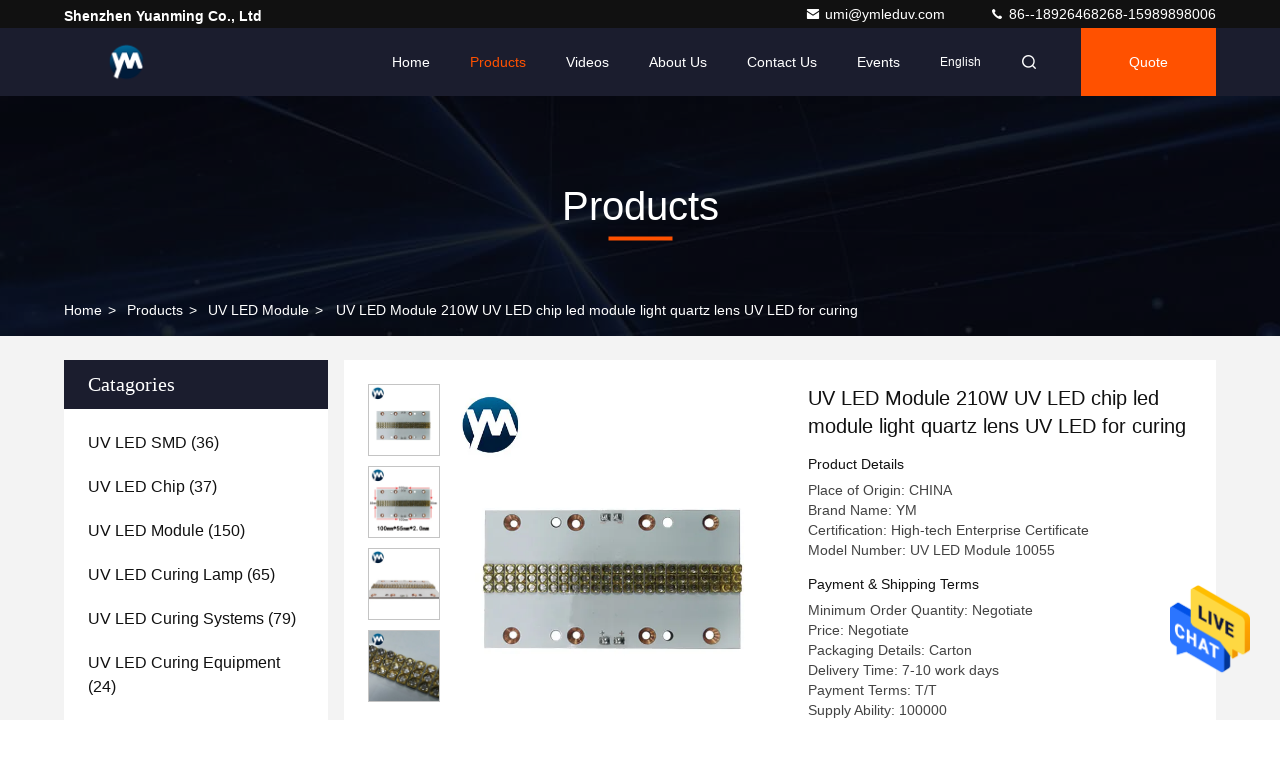

--- FILE ---
content_type: text/html
request_url: https://www.uvledsmd.com/sale-14261641-uv-led-module-210w-uv-led-chip-led-module-light-quartz-lens-uv-led-for-curing.html
body_size: 27569
content:

<!DOCTYPE html>
<html lang="en">
<head>
	<meta charset="utf-8">
	<meta http-equiv="X-UA-Compatible" content="IE=edge">
	<meta name="viewport" content="width=device-width, initial-scale=1.0, maximum-scale=5.1">
    <title>UV LED Module 210W UV LED chip led module light quartz lens UV LED for curing</title>
    <meta name="keywords" content="210W UV LED module, UV LED curing module, quartz lens UV LED, UV LED Module" />
    <meta name="description" content="High quality UV LED Module 210W UV LED chip led module light quartz lens UV LED for curing from China, China's leading product market 210W UV LED module product, with strict quality control UV LED curing module factories, producing high quality quartz lens UV LED Products." />
     <link rel='preload'
					  href=/photo/uvledsmd/sitetpl/style/commonV2.css?ver=1683538526 as='style'><link type='text/css' rel='stylesheet'
					  href=/photo/uvledsmd/sitetpl/style/commonV2.css?ver=1683538526 media='all'><meta property="og:title" content="UV LED Module 210W UV LED chip led module light quartz lens UV LED for curing" />
<meta property="og:description" content="High quality UV LED Module 210W UV LED chip led module light quartz lens UV LED for curing from China, China's leading product market 210W UV LED module product, with strict quality control UV LED curing module factories, producing high quality quartz lens UV LED Products." />
<meta property="og:type" content="product" />
<meta property="og:availability" content="instock" />
<meta property="og:site_name" content="shenzhen yuanming co., ltd" />
<meta property="og:url" content="https://www.uvledsmd.com/sale-14261641-uv-led-module-210w-uv-led-chip-led-module-light-quartz-lens-uv-led-for-curing.html" />
<meta property="og:image" content="https://www.uvledsmd.com/photo/ps35741860-uv_led_module_210w_uv_led_chip_led_module_light_quartz_lens_uv_led_for_curing.jpg" />
<link rel="canonical" href="https://www.uvledsmd.com/sale-14261641-uv-led-module-210w-uv-led-chip-led-module-light-quartz-lens-uv-led-for-curing.html" />
<style type="text/css">
/*<![CDATA[*/
.consent__cookie {position: fixed;top: 0;left: 0;width: 100%;height: 0%;z-index: 100000;}.consent__cookie_bg {position: fixed;top: 0;left: 0;width: 100%;height: 100%;background: #000;opacity: .6;display: none }.consent__cookie_rel {position: fixed;bottom:0;left: 0;width: 100%;background: #fff;display: -webkit-box;display: -ms-flexbox;display: flex;flex-wrap: wrap;padding: 24px 80px;-webkit-box-sizing: border-box;box-sizing: border-box;-webkit-box-pack: justify;-ms-flex-pack: justify;justify-content: space-between;-webkit-transition: all ease-in-out .3s;transition: all ease-in-out .3s }.consent__close {position: absolute;top: 20px;right: 20px;cursor: pointer }.consent__close svg {fill: #777 }.consent__close:hover svg {fill: #000 }.consent__cookie_box {flex: 1;word-break: break-word;}.consent__warm {color: #777;font-size: 16px;margin-bottom: 12px;line-height: 19px }.consent__title {color: #333;font-size: 20px;font-weight: 600;margin-bottom: 12px;line-height: 23px }.consent__itxt {color: #333;font-size: 14px;margin-bottom: 12px;display: -webkit-box;display: -ms-flexbox;display: flex;-webkit-box-align: center;-ms-flex-align: center;align-items: center }.consent__itxt i {display: -webkit-inline-box;display: -ms-inline-flexbox;display: inline-flex;width: 28px;height: 28px;border-radius: 50%;background: #e0f9e9;margin-right: 8px;-webkit-box-align: center;-ms-flex-align: center;align-items: center;-webkit-box-pack: center;-ms-flex-pack: center;justify-content: center }.consent__itxt svg {fill: #3ca860 }.consent__txt {color: #a6a6a6;font-size: 14px;margin-bottom: 8px;line-height: 17px }.consent__btns {display: -webkit-box;display: -ms-flexbox;display: flex;-webkit-box-orient: vertical;-webkit-box-direction: normal;-ms-flex-direction: column;flex-direction: column;-webkit-box-pack: center;-ms-flex-pack: center;justify-content: center;flex-shrink: 0;}.consent__btn {width: 280px;height: 40px;line-height: 40px;text-align: center;background: #3ca860;color: #fff;border-radius: 4px;margin: 8px 0;-webkit-box-sizing: border-box;box-sizing: border-box;cursor: pointer;font-size:14px}.consent__btn:hover {background: #00823b }.consent__btn.empty {color: #3ca860;border: 1px solid #3ca860;background: #fff }.consent__btn.empty:hover {background: #3ca860;color: #fff }.open .consent__cookie_bg {display: block }.open .consent__cookie_rel {bottom: 0 }@media (max-width: 760px) {.consent__btns {width: 100%;align-items: center;}.consent__cookie_rel {padding: 20px 24px }}.consent__cookie.open {display: block;}.consent__cookie {display: none;}
/*]]>*/
</style>
<script type="text/javascript">
/*<![CDATA[*/
window.isvideotpl = 0;window.detailurl = '';
var isShowGuide=0;showGuideColor=0;var company_type = 26;var webim_domain = '';

var colorUrl = '';
var aisearch = 0;
var selfUrl = '';
window.playerReportUrl='/vod/view_count/report';
var query_string = ["Products","Detail"];
var g_tp = '';
var customtplcolor = 99709;
window.predomainsub = "";
/*]]>*/
</script>
</head>
<body>
<img src="/logo.gif" style="display:none" alt="logo"/>
    <div id="floatAd" style="z-index: 110000;position:absolute;right:30px;bottom:60px;height:79px;display: block;">
                                <a href="/webim/webim_tab.html" rel="nofollow" data-uid="73150" onclick= 'setwebimCookie(73150,14261641,26);' target="_blank">
            <img style="width: 80px;cursor: pointer;" alt='Send Message' src="/images/floatimage_chat.gif"/>
        </a>
                                </div>
<a style="display: none!important;" title="shenzhen yuanming co., ltd" class="float-inquiry" href="/contactnow.html" onclick='setinquiryCookie("{\"showproduct\":1,\"pid\":\"14261641\",\"name\":\"UV LED Module 210W UV LED chip led module light quartz lens UV LED for curing\",\"source_url\":\"\\/sale-14261641-uv-led-module-210w-uv-led-chip-led-module-light-quartz-lens-uv-led-for-curing.html\",\"picurl\":\"\\/photo\\/pd35741860-uv_led_module_210w_uv_led_chip_led_module_light_quartz_lens_uv_led_for_curing.jpg\",\"propertyDetail\":[[\"Product Name\",\"UV LED Module 10055\"],[\"Power\",\"210W\"],[\"Module Size\",\"100mm*55mm*2.0mm\"],[\"Luminous Size\",\"100mm*10mm\"]],\"company_name\":null,\"picurl_c\":\"\\/photo\\/pc35741860-uv_led_module_210w_uv_led_chip_led_module_light_quartz_lens_uv_led_for_curing.jpg\",\"price\":\"Negotiate\",\"username\":\"admin\",\"viewTime\":\"Last Login : 9 hours 33 minutes ago\",\"subject\":\"Please send me more information on your UV LED Module 210W UV LED chip led module light quartz lens UV LED for curing\",\"countrycode\":\"\"}");'></a>
<script>
var originProductInfo = '';
var originProductInfo = {"showproduct":1,"pid":"14261641","name":"UV LED Module 210W UV LED chip led module light quartz lens UV LED for curing","source_url":"\/sale-14261641-uv-led-module-210w-uv-led-chip-led-module-light-quartz-lens-uv-led-for-curing.html","picurl":"\/photo\/pd35741860-uv_led_module_210w_uv_led_chip_led_module_light_quartz_lens_uv_led_for_curing.jpg","propertyDetail":[["Product Name","UV LED Module 10055"],["Power","210W"],["Module Size","100mm*55mm*2.0mm"],["Luminous Size","100mm*10mm"]],"company_name":null,"picurl_c":"\/photo\/pc35741860-uv_led_module_210w_uv_led_chip_led_module_light_quartz_lens_uv_led_for_curing.jpg","price":"Negotiate","username":"admin","viewTime":"Last Login : 7 hours 33 minutes ago","subject":"Please send me more information on your UV LED Module 210W UV LED chip led module light quartz lens UV LED for curing","countrycode":""};
var save_url = "/contactsave.html";
var update_url = "/updateinquiry.html";
var productInfo = {};
var defaulProductInfo = {};
var myDate = new Date();
var curDate = myDate.getFullYear()+'-'+(parseInt(myDate.getMonth())+1)+'-'+myDate.getDate();
var message = '';
var default_pop = 1;
var leaveMessageDialog = document.getElementsByClassName('leave-message-dialog')[0]; // 获取弹层
var _$$ = function (dom) {
    return document.querySelectorAll(dom);
};
resInfo = originProductInfo;
resInfo['name'] = resInfo['name'] || '';
defaulProductInfo.pid = resInfo['pid'];
defaulProductInfo.productName = resInfo['name'] ?? '';
defaulProductInfo.productInfo = resInfo['propertyDetail'];
defaulProductInfo.productImg = resInfo['picurl_c'];
defaulProductInfo.subject = resInfo['subject'] ?? '';
defaulProductInfo.productImgAlt = resInfo['name'] ?? '';
var inquirypopup_tmp = 1;
var message = 'Dear,'+'\r\n'+"I am interested in"+' '+trim(resInfo['name'])+", could you send me more details such as type, size, MOQ, material, etc."+'\r\n'+"Thanks!"+'\r\n'+"Waiting for your reply.";
var message_1 = 'Dear,'+'\r\n'+"I am interested in"+' '+trim(resInfo['name'])+", could you send me more details such as type, size, MOQ, material, etc."+'\r\n'+"Thanks!"+'\r\n'+"Waiting for your reply.";
var message_2 = 'Hello,'+'\r\n'+"I am looking for"+' '+trim(resInfo['name'])+", please send me the price, specification and picture."+'\r\n'+"Your swift response will be highly appreciated."+'\r\n'+"Feel free to contact me for more information."+'\r\n'+"Thanks a lot.";
var message_3 = 'Hello,'+'\r\n'+trim(resInfo['name'])+' '+"meets my expectations."+'\r\n'+"Please give me the best price and some other product information."+'\r\n'+"Feel free to contact me via my mail."+'\r\n'+"Thanks a lot.";

var message_4 = 'Dear,'+'\r\n'+"What is the FOB price on your"+' '+trim(resInfo['name'])+'?'+'\r\n'+"Which is the nearest port name?"+'\r\n'+"Please reply me as soon as possible, it would be better to share further information."+'\r\n'+"Regards!";
var message_5 = 'Hi there,'+'\r\n'+"I am very interested in your"+' '+trim(resInfo['name'])+'.'+'\r\n'+"Please send me your product details."+'\r\n'+"Looking forward to your quick reply."+'\r\n'+"Feel free to contact me by mail."+'\r\n'+"Regards!";

var message_6 = 'Dear,'+'\r\n'+"Please provide us with information about your"+' '+trim(resInfo['name'])+", such as type, size, material, and of course the best price."+'\r\n'+"Looking forward to your quick reply."+'\r\n'+"Thank you!";
var message_7 = 'Dear,'+'\r\n'+"Can you supply"+' '+trim(resInfo['name'])+" for us?"+'\r\n'+"First we want a price list and some product details."+'\r\n'+"I hope to get reply asap and look forward to cooperation."+'\r\n'+"Thank you very much.";
var message_8 = 'hi,'+'\r\n'+"I am looking for"+' '+trim(resInfo['name'])+", please give me some more detailed product information."+'\r\n'+"I look forward to your reply."+'\r\n'+"Thank you!";
var message_9 = 'Hello,'+'\r\n'+"Your"+' '+trim(resInfo['name'])+" meets my requirements very well."+'\r\n'+"Please send me the price, specification, and similar model will be OK."+'\r\n'+"Feel free to chat with me."+'\r\n'+"Thanks!";
var message_10 = 'Dear,'+'\r\n'+"I want to know more about the details and quotation of"+' '+trim(resInfo['name'])+'.'+'\r\n'+"Feel free to contact me."+'\r\n'+"Regards!";

var r = getRandom(1,10);

defaulProductInfo.message = eval("message_"+r);
    defaulProductInfo.message = eval("message_"+r);
        var mytAjax = {

    post: function(url, data, fn) {
        var xhr = new XMLHttpRequest();
        xhr.open("POST", url, true);
        xhr.setRequestHeader("Content-Type", "application/x-www-form-urlencoded;charset=UTF-8");
        xhr.setRequestHeader("X-Requested-With", "XMLHttpRequest");
        xhr.setRequestHeader('Content-Type','text/plain;charset=UTF-8');
        xhr.onreadystatechange = function() {
            if(xhr.readyState == 4 && (xhr.status == 200 || xhr.status == 304)) {
                fn.call(this, xhr.responseText);
            }
        };
        xhr.send(data);
    },

    postform: function(url, data, fn) {
        var xhr = new XMLHttpRequest();
        xhr.open("POST", url, true);
        xhr.setRequestHeader("X-Requested-With", "XMLHttpRequest");
        xhr.onreadystatechange = function() {
            if(xhr.readyState == 4 && (xhr.status == 200 || xhr.status == 304)) {
                fn.call(this, xhr.responseText);
            }
        };
        xhr.send(data);
    }
};
/*window.onload = function(){
    leaveMessageDialog = document.getElementsByClassName('leave-message-dialog')[0];
    if (window.localStorage.recordDialogStatus=='undefined' || (window.localStorage.recordDialogStatus!='undefined' && window.localStorage.recordDialogStatus != curDate)) {
        setTimeout(function(){
            if(parseInt(inquirypopup_tmp%10) == 1){
                creatDialog(defaulProductInfo, 1);
            }
        }, 6000);
    }
};*/
function trim(str)
{
    str = str.replace(/(^\s*)/g,"");
    return str.replace(/(\s*$)/g,"");
};
function getRandom(m,n){
    var num = Math.floor(Math.random()*(m - n) + n);
    return num;
};
function strBtn(param) {

    var starattextarea = document.getElementById("textareamessage").value.length;
    var email = document.getElementById("startEmail").value;

    var default_tip = document.querySelectorAll(".watermark_container").length;
    if (20 < starattextarea && starattextarea < 3000) {
        if(default_tip>0){
            document.getElementById("textareamessage1").parentNode.parentNode.nextElementSibling.style.display = "none";
        }else{
            document.getElementById("textareamessage1").parentNode.nextElementSibling.style.display = "none";
        }

    } else {
        if(default_tip>0){
            document.getElementById("textareamessage1").parentNode.parentNode.nextElementSibling.style.display = "block";
        }else{
            document.getElementById("textareamessage1").parentNode.nextElementSibling.style.display = "block";
        }

        return;
    }

    // var re = /^([a-zA-Z0-9_-])+@([a-zA-Z0-9_-])+\.([a-zA-Z0-9_-])+/i;/*邮箱不区分大小写*/
    var re = /^[a-zA-Z0-9][\w-]*(\.?[\w-]+)*@[a-zA-Z0-9-]+(\.[a-zA-Z0-9]+)+$/i;
    if (!re.test(email)) {
        document.getElementById("startEmail").nextElementSibling.style.display = "block";
        return;
    } else {
        document.getElementById("startEmail").nextElementSibling.style.display = "none";
    }

    var subject = document.getElementById("pop_subject").value;
    var pid = document.getElementById("pop_pid").value;
    var message = document.getElementById("textareamessage").value;
    var sender_email = document.getElementById("startEmail").value;
    var tel = '';
    if (document.getElementById("tel0") != undefined && document.getElementById("tel0") != '')
        tel = document.getElementById("tel0").value;
    var form_serialize = '&tel='+tel;

    form_serialize = form_serialize.replace(/\+/g, "%2B");
    mytAjax.post(save_url,"pid="+pid+"&subject="+subject+"&email="+sender_email+"&message="+(message)+form_serialize,function(res){
        var mes = JSON.parse(res);
        if(mes.status == 200){
            var iid = mes.iid;
            document.getElementById("pop_iid").value = iid;
            document.getElementById("pop_uuid").value = mes.uuid;

            if(typeof gtag_report_conversion === "function"){
                gtag_report_conversion();//执行统计js代码
            }
            if(typeof fbq === "function"){
                fbq('track','Purchase');//执行统计js代码
            }
        }
    });
    for (var index = 0; index < document.querySelectorAll(".dialog-content-pql").length; index++) {
        document.querySelectorAll(".dialog-content-pql")[index].style.display = "none";
    };
    $('#idphonepql').val(tel);
    document.getElementById("dialog-content-pql-id").style.display = "block";
    ;
};
function twoBtnOk(param) {

    var selectgender = document.getElementById("Mr").innerHTML;
    var iid = document.getElementById("pop_iid").value;
    var sendername = document.getElementById("idnamepql").value;
    var senderphone = document.getElementById("idphonepql").value;
    var sendercname = document.getElementById("idcompanypql").value;
    var uuid = document.getElementById("pop_uuid").value;
    var gender = 2;
    if(selectgender == 'Mr.') gender = 0;
    if(selectgender == 'Mrs.') gender = 1;
    var pid = document.getElementById("pop_pid").value;
    var form_serialize = '';

        form_serialize = form_serialize.replace(/\+/g, "%2B");

    mytAjax.post(update_url,"iid="+iid+"&gender="+gender+"&uuid="+uuid+"&name="+(sendername)+"&tel="+(senderphone)+"&company="+(sendercname)+form_serialize,function(res){});

    for (var index = 0; index < document.querySelectorAll(".dialog-content-pql").length; index++) {
        document.querySelectorAll(".dialog-content-pql")[index].style.display = "none";
    };
    document.getElementById("dialog-content-pql-ok").style.display = "block";

};
function toCheckMust(name) {
    $('#'+name+'error').hide();
}
function handClidk(param) {
    var starattextarea = document.getElementById("textareamessage1").value.length;
    var email = document.getElementById("startEmail1").value;
    var default_tip = document.querySelectorAll(".watermark_container").length;
    if (20 < starattextarea && starattextarea < 3000) {
        if(default_tip>0){
            document.getElementById("textareamessage1").parentNode.parentNode.nextElementSibling.style.display = "none";
        }else{
            document.getElementById("textareamessage1").parentNode.nextElementSibling.style.display = "none";
        }

    } else {
        if(default_tip>0){
            document.getElementById("textareamessage1").parentNode.parentNode.nextElementSibling.style.display = "block";
        }else{
            document.getElementById("textareamessage1").parentNode.nextElementSibling.style.display = "block";
        }

        return;
    }

    // var re = /^([a-zA-Z0-9_-])+@([a-zA-Z0-9_-])+\.([a-zA-Z0-9_-])+/i;
    var re = /^[a-zA-Z0-9][\w-]*(\.?[\w-]+)*@[a-zA-Z0-9-]+(\.[a-zA-Z0-9]+)+$/i;
    if (!re.test(email)) {
        document.getElementById("startEmail1").nextElementSibling.style.display = "block";
        return;
    } else {
        document.getElementById("startEmail1").nextElementSibling.style.display = "none";
    }

    var subject = document.getElementById("pop_subject").value;
    var pid = document.getElementById("pop_pid").value;
    var message = document.getElementById("textareamessage1").value;
    var sender_email = document.getElementById("startEmail1").value;
    var form_serialize = tel = '';
    if (document.getElementById("tel1") != undefined && document.getElementById("tel1") != '')
        tel = document.getElementById("tel1").value;
        mytAjax.post(save_url,"email="+sender_email+"&tel="+tel+"&pid="+pid+"&message="+message+"&subject="+subject+form_serialize,function(res){

        var mes = JSON.parse(res);
        if(mes.status == 200){
            var iid = mes.iid;
            document.getElementById("pop_iid").value = iid;
            document.getElementById("pop_uuid").value = mes.uuid;
            if(typeof gtag_report_conversion === "function"){
                gtag_report_conversion();//执行统计js代码
            }
        }

    });
    for (var index = 0; index < document.querySelectorAll(".dialog-content-pql").length; index++) {
        document.querySelectorAll(".dialog-content-pql")[index].style.display = "none";
    };
    $('#idphonepql').val(tel);
    document.getElementById("dialog-content-pql-id").style.display = "block";

};
window.addEventListener('load', function () {
    $('.checkbox-wrap label').each(function(){
        if($(this).find('input').prop('checked')){
            $(this).addClass('on')
        }else {
            $(this).removeClass('on')
        }
    })
    $(document).on('click', '.checkbox-wrap label' , function(ev){
        if (ev.target.tagName.toUpperCase() != 'INPUT') {
            $(this).toggleClass('on')
        }
    })
})

function hand_video(pdata) {
    data = JSON.parse(pdata);
    productInfo.productName = data.productName;
    productInfo.productInfo = data.productInfo;
    productInfo.productImg = data.productImg;
    productInfo.subject = data.subject;

    var message = 'Dear,'+'\r\n'+"I am interested in"+' '+trim(data.productName)+", could you send me more details such as type, size, quantity, material, etc."+'\r\n'+"Thanks!"+'\r\n'+"Waiting for your reply.";

    var message = 'Dear,'+'\r\n'+"I am interested in"+' '+trim(data.productName)+", could you send me more details such as type, size, MOQ, material, etc."+'\r\n'+"Thanks!"+'\r\n'+"Waiting for your reply.";
    var message_1 = 'Dear,'+'\r\n'+"I am interested in"+' '+trim(data.productName)+", could you send me more details such as type, size, MOQ, material, etc."+'\r\n'+"Thanks!"+'\r\n'+"Waiting for your reply.";
    var message_2 = 'Hello,'+'\r\n'+"I am looking for"+' '+trim(data.productName)+", please send me the price, specification and picture."+'\r\n'+"Your swift response will be highly appreciated."+'\r\n'+"Feel free to contact me for more information."+'\r\n'+"Thanks a lot.";
    var message_3 = 'Hello,'+'\r\n'+trim(data.productName)+' '+"meets my expectations."+'\r\n'+"Please give me the best price and some other product information."+'\r\n'+"Feel free to contact me via my mail."+'\r\n'+"Thanks a lot.";

    var message_4 = 'Dear,'+'\r\n'+"What is the FOB price on your"+' '+trim(data.productName)+'?'+'\r\n'+"Which is the nearest port name?"+'\r\n'+"Please reply me as soon as possible, it would be better to share further information."+'\r\n'+"Regards!";
    var message_5 = 'Hi there,'+'\r\n'+"I am very interested in your"+' '+trim(data.productName)+'.'+'\r\n'+"Please send me your product details."+'\r\n'+"Looking forward to your quick reply."+'\r\n'+"Feel free to contact me by mail."+'\r\n'+"Regards!";

    var message_6 = 'Dear,'+'\r\n'+"Please provide us with information about your"+' '+trim(data.productName)+", such as type, size, material, and of course the best price."+'\r\n'+"Looking forward to your quick reply."+'\r\n'+"Thank you!";
    var message_7 = 'Dear,'+'\r\n'+"Can you supply"+' '+trim(data.productName)+" for us?"+'\r\n'+"First we want a price list and some product details."+'\r\n'+"I hope to get reply asap and look forward to cooperation."+'\r\n'+"Thank you very much.";
    var message_8 = 'hi,'+'\r\n'+"I am looking for"+' '+trim(data.productName)+", please give me some more detailed product information."+'\r\n'+"I look forward to your reply."+'\r\n'+"Thank you!";
    var message_9 = 'Hello,'+'\r\n'+"Your"+' '+trim(data.productName)+" meets my requirements very well."+'\r\n'+"Please send me the price, specification, and similar model will be OK."+'\r\n'+"Feel free to chat with me."+'\r\n'+"Thanks!";
    var message_10 = 'Dear,'+'\r\n'+"I want to know more about the details and quotation of"+' '+trim(data.productName)+'.'+'\r\n'+"Feel free to contact me."+'\r\n'+"Regards!";

    var r = getRandom(1,10);

    productInfo.message = eval("message_"+r);
            if(parseInt(inquirypopup_tmp/10) == 1){
        productInfo.message = "";
    }
    productInfo.pid = data.pid;
    creatDialog(productInfo, 2);
};

function handDialog(pdata) {
    data = JSON.parse(pdata);
    productInfo.productName = data.productName;
    productInfo.productInfo = data.productInfo;
    productInfo.productImg = data.productImg;
    productInfo.subject = data.subject;

    var message = 'Dear,'+'\r\n'+"I am interested in"+' '+trim(data.productName)+", could you send me more details such as type, size, quantity, material, etc."+'\r\n'+"Thanks!"+'\r\n'+"Waiting for your reply.";

    var message = 'Dear,'+'\r\n'+"I am interested in"+' '+trim(data.productName)+", could you send me more details such as type, size, MOQ, material, etc."+'\r\n'+"Thanks!"+'\r\n'+"Waiting for your reply.";
    var message_1 = 'Dear,'+'\r\n'+"I am interested in"+' '+trim(data.productName)+", could you send me more details such as type, size, MOQ, material, etc."+'\r\n'+"Thanks!"+'\r\n'+"Waiting for your reply.";
    var message_2 = 'Hello,'+'\r\n'+"I am looking for"+' '+trim(data.productName)+", please send me the price, specification and picture."+'\r\n'+"Your swift response will be highly appreciated."+'\r\n'+"Feel free to contact me for more information."+'\r\n'+"Thanks a lot.";
    var message_3 = 'Hello,'+'\r\n'+trim(data.productName)+' '+"meets my expectations."+'\r\n'+"Please give me the best price and some other product information."+'\r\n'+"Feel free to contact me via my mail."+'\r\n'+"Thanks a lot.";

    var message_4 = 'Dear,'+'\r\n'+"What is the FOB price on your"+' '+trim(data.productName)+'?'+'\r\n'+"Which is the nearest port name?"+'\r\n'+"Please reply me as soon as possible, it would be better to share further information."+'\r\n'+"Regards!";
    var message_5 = 'Hi there,'+'\r\n'+"I am very interested in your"+' '+trim(data.productName)+'.'+'\r\n'+"Please send me your product details."+'\r\n'+"Looking forward to your quick reply."+'\r\n'+"Feel free to contact me by mail."+'\r\n'+"Regards!";

    var message_6 = 'Dear,'+'\r\n'+"Please provide us with information about your"+' '+trim(data.productName)+", such as type, size, material, and of course the best price."+'\r\n'+"Looking forward to your quick reply."+'\r\n'+"Thank you!";
    var message_7 = 'Dear,'+'\r\n'+"Can you supply"+' '+trim(data.productName)+" for us?"+'\r\n'+"First we want a price list and some product details."+'\r\n'+"I hope to get reply asap and look forward to cooperation."+'\r\n'+"Thank you very much.";
    var message_8 = 'hi,'+'\r\n'+"I am looking for"+' '+trim(data.productName)+", please give me some more detailed product information."+'\r\n'+"I look forward to your reply."+'\r\n'+"Thank you!";
    var message_9 = 'Hello,'+'\r\n'+"Your"+' '+trim(data.productName)+" meets my requirements very well."+'\r\n'+"Please send me the price, specification, and similar model will be OK."+'\r\n'+"Feel free to chat with me."+'\r\n'+"Thanks!";
    var message_10 = 'Dear,'+'\r\n'+"I want to know more about the details and quotation of"+' '+trim(data.productName)+'.'+'\r\n'+"Feel free to contact me."+'\r\n'+"Regards!";

    var r = getRandom(1,10);
    productInfo.message = eval("message_"+r);
            if(parseInt(inquirypopup_tmp/10) == 1){
        productInfo.message = "";
    }
    productInfo.pid = data.pid;
    creatDialog(productInfo, 2);
};

function closepql(param) {

    leaveMessageDialog.style.display = 'none';
};

function closepql2(param) {

    for (var index = 0; index < document.querySelectorAll(".dialog-content-pql").length; index++) {
        document.querySelectorAll(".dialog-content-pql")[index].style.display = "none";
    };
    document.getElementById("dialog-content-pql-ok").style.display = "block";
};

function decodeHtmlEntities(str) {
    var tempElement = document.createElement('div');
    tempElement.innerHTML = str;
    return tempElement.textContent || tempElement.innerText || '';
}

function initProduct(productInfo,type){

    productInfo.productName = decodeHtmlEntities(productInfo.productName);
    productInfo.message = decodeHtmlEntities(productInfo.message);

    leaveMessageDialog = document.getElementsByClassName('leave-message-dialog')[0];
    leaveMessageDialog.style.display = "block";
    if(type == 3){
        var popinquiryemail = document.getElementById("popinquiryemail").value;
        _$$("#startEmail1")[0].value = popinquiryemail;
    }else{
        _$$("#startEmail1")[0].value = "";
    }
    _$$("#startEmail")[0].value = "";
    _$$("#idnamepql")[0].value = "";
    _$$("#idphonepql")[0].value = "";
    _$$("#idcompanypql")[0].value = "";

    _$$("#pop_pid")[0].value = productInfo.pid;
    _$$("#pop_subject")[0].value = productInfo.subject;
    
    if(parseInt(inquirypopup_tmp/10) == 1){
        productInfo.message = "";
    }

    _$$("#textareamessage1")[0].value = productInfo.message;
    _$$("#textareamessage")[0].value = productInfo.message;

    _$$("#dialog-content-pql-id .titlep")[0].innerHTML = productInfo.productName;
    _$$("#dialog-content-pql-id img")[0].setAttribute("src", productInfo.productImg);
    _$$("#dialog-content-pql-id img")[0].setAttribute("alt", productInfo.productImgAlt);

    _$$("#dialog-content-pql-id-hand img")[0].setAttribute("src", productInfo.productImg);
    _$$("#dialog-content-pql-id-hand img")[0].setAttribute("alt", productInfo.productImgAlt);
    _$$("#dialog-content-pql-id-hand .titlep")[0].innerHTML = productInfo.productName;

    if (productInfo.productInfo.length > 0) {
        var ul2, ul;
        ul = document.createElement("ul");
        for (var index = 0; index < productInfo.productInfo.length; index++) {
            var el = productInfo.productInfo[index];
            var li = document.createElement("li");
            var span1 = document.createElement("span");
            span1.innerHTML = el[0] + ":";
            var span2 = document.createElement("span");
            span2.innerHTML = el[1];
            li.appendChild(span1);
            li.appendChild(span2);
            ul.appendChild(li);

        }
        ul2 = ul.cloneNode(true);
        if (type === 1) {
            _$$("#dialog-content-pql-id .left")[0].replaceChild(ul, _$$("#dialog-content-pql-id .left ul")[0]);
        } else {
            _$$("#dialog-content-pql-id-hand .left")[0].replaceChild(ul2, _$$("#dialog-content-pql-id-hand .left ul")[0]);
            _$$("#dialog-content-pql-id .left")[0].replaceChild(ul, _$$("#dialog-content-pql-id .left ul")[0]);
        }
    };
    for (var index = 0; index < _$$("#dialog-content-pql-id .right ul li").length; index++) {
        _$$("#dialog-content-pql-id .right ul li")[index].addEventListener("click", function (params) {
            _$$("#dialog-content-pql-id .right #Mr")[0].innerHTML = this.innerHTML
        }, false)

    };

};
function closeInquiryCreateDialog() {
    document.getElementById("xuanpan_dialog_box_pql").style.display = "none";
};
function showInquiryCreateDialog() {
    document.getElementById("xuanpan_dialog_box_pql").style.display = "block";
};
function submitPopInquiry(){
    var message = document.getElementById("inquiry_message").value;
    var email = document.getElementById("inquiry_email").value;
    var subject = defaulProductInfo.subject;
    var pid = defaulProductInfo.pid;
    if (email === undefined) {
        showInquiryCreateDialog();
        document.getElementById("inquiry_email").style.border = "1px solid red";
        return false;
    };
    if (message === undefined) {
        showInquiryCreateDialog();
        document.getElementById("inquiry_message").style.border = "1px solid red";
        return false;
    };
    if (email.search(/^\w+((-\w+)|(\.\w+))*\@[A-Za-z0-9]+((\.|-)[A-Za-z0-9]+)*\.[A-Za-z0-9]+$/) == -1) {
        document.getElementById("inquiry_email").style.border= "1px solid red";
        showInquiryCreateDialog();
        return false;
    } else {
        document.getElementById("inquiry_email").style.border= "";
    };
    if (message.length < 20 || message.length >3000) {
        showInquiryCreateDialog();
        document.getElementById("inquiry_message").style.border = "1px solid red";
        return false;
    } else {
        document.getElementById("inquiry_message").style.border = "";
    };
    var tel = '';
    if (document.getElementById("tel") != undefined && document.getElementById("tel") != '')
        tel = document.getElementById("tel").value;

    mytAjax.post(save_url,"pid="+pid+"&subject="+subject+"&email="+email+"&message="+(message)+'&tel='+tel,function(res){
        var mes = JSON.parse(res);
        if(mes.status == 200){
            var iid = mes.iid;
            document.getElementById("pop_iid").value = iid;
            document.getElementById("pop_uuid").value = mes.uuid;

        }
    });
    initProduct(defaulProductInfo);
    for (var index = 0; index < document.querySelectorAll(".dialog-content-pql").length; index++) {
        document.querySelectorAll(".dialog-content-pql")[index].style.display = "none";
    };
    $('#idphonepql').val(tel);
    document.getElementById("dialog-content-pql-id").style.display = "block";

};

//带附件上传
function submitPopInquiryfile(email_id,message_id,check_sort,name_id,phone_id,company_id,attachments){

    if(typeof(check_sort) == 'undefined'){
        check_sort = 0;
    }
    var message = document.getElementById(message_id).value;
    var email = document.getElementById(email_id).value;
    var attachments = document.getElementById(attachments).value;
    if(typeof(name_id) !== 'undefined' && name_id != ""){
        var name  = document.getElementById(name_id).value;
    }
    if(typeof(phone_id) !== 'undefined' && phone_id != ""){
        var phone = document.getElementById(phone_id).value;
    }
    if(typeof(company_id) !== 'undefined' && company_id != ""){
        var company = document.getElementById(company_id).value;
    }
    var subject = defaulProductInfo.subject;
    var pid = defaulProductInfo.pid;

    if(check_sort == 0){
        if (email === undefined) {
            showInquiryCreateDialog();
            document.getElementById(email_id).style.border = "1px solid red";
            return false;
        };
        if (message === undefined) {
            showInquiryCreateDialog();
            document.getElementById(message_id).style.border = "1px solid red";
            return false;
        };

        if (email.search(/^\w+((-\w+)|(\.\w+))*\@[A-Za-z0-9]+((\.|-)[A-Za-z0-9]+)*\.[A-Za-z0-9]+$/) == -1) {
            document.getElementById(email_id).style.border= "1px solid red";
            showInquiryCreateDialog();
            return false;
        } else {
            document.getElementById(email_id).style.border= "";
        };
        if (message.length < 20 || message.length >3000) {
            showInquiryCreateDialog();
            document.getElementById(message_id).style.border = "1px solid red";
            return false;
        } else {
            document.getElementById(message_id).style.border = "";
        };
    }else{

        if (message === undefined) {
            showInquiryCreateDialog();
            document.getElementById(message_id).style.border = "1px solid red";
            return false;
        };

        if (email === undefined) {
            showInquiryCreateDialog();
            document.getElementById(email_id).style.border = "1px solid red";
            return false;
        };

        if (message.length < 20 || message.length >3000) {
            showInquiryCreateDialog();
            document.getElementById(message_id).style.border = "1px solid red";
            return false;
        } else {
            document.getElementById(message_id).style.border = "";
        };

        if (email.search(/^\w+((-\w+)|(\.\w+))*\@[A-Za-z0-9]+((\.|-)[A-Za-z0-9]+)*\.[A-Za-z0-9]+$/) == -1) {
            document.getElementById(email_id).style.border= "1px solid red";
            showInquiryCreateDialog();
            return false;
        } else {
            document.getElementById(email_id).style.border= "";
        };

    };

    mytAjax.post(save_url,"pid="+pid+"&subject="+subject+"&email="+email+"&message="+message+"&company="+company+"&attachments="+attachments,function(res){
        var mes = JSON.parse(res);
        if(mes.status == 200){
            var iid = mes.iid;
            document.getElementById("pop_iid").value = iid;
            document.getElementById("pop_uuid").value = mes.uuid;

            if(typeof gtag_report_conversion === "function"){
                gtag_report_conversion();//执行统计js代码
            }
            if(typeof fbq === "function"){
                fbq('track','Purchase');//执行统计js代码
            }
        }
    });
    initProduct(defaulProductInfo);

    if(name !== undefined && name != ""){
        _$$("#idnamepql")[0].value = name;
    }

    if(phone !== undefined && phone != ""){
        _$$("#idphonepql")[0].value = phone;
    }

    if(company !== undefined && company != ""){
        _$$("#idcompanypql")[0].value = company;
    }

    for (var index = 0; index < document.querySelectorAll(".dialog-content-pql").length; index++) {
        document.querySelectorAll(".dialog-content-pql")[index].style.display = "none";
    };
    document.getElementById("dialog-content-pql-id").style.display = "block";

};
function submitPopInquiryByParam(email_id,message_id,check_sort,name_id,phone_id,company_id){

    if(typeof(check_sort) == 'undefined'){
        check_sort = 0;
    }

    var senderphone = '';
    var message = document.getElementById(message_id).value;
    var email = document.getElementById(email_id).value;
    if(typeof(name_id) !== 'undefined' && name_id != ""){
        var name  = document.getElementById(name_id).value;
    }
    if(typeof(phone_id) !== 'undefined' && phone_id != ""){
        var phone = document.getElementById(phone_id).value;
        senderphone = phone;
    }
    if(typeof(company_id) !== 'undefined' && company_id != ""){
        var company = document.getElementById(company_id).value;
    }
    var subject = defaulProductInfo.subject;
    var pid = defaulProductInfo.pid;

    if(check_sort == 0){
        if (email === undefined) {
            showInquiryCreateDialog();
            document.getElementById(email_id).style.border = "1px solid red";
            return false;
        };
        if (message === undefined) {
            showInquiryCreateDialog();
            document.getElementById(message_id).style.border = "1px solid red";
            return false;
        };

        if (email.search(/^\w+((-\w+)|(\.\w+))*\@[A-Za-z0-9]+((\.|-)[A-Za-z0-9]+)*\.[A-Za-z0-9]+$/) == -1) {
            document.getElementById(email_id).style.border= "1px solid red";
            showInquiryCreateDialog();
            return false;
        } else {
            document.getElementById(email_id).style.border= "";
        };
        if (message.length < 20 || message.length >3000) {
            showInquiryCreateDialog();
            document.getElementById(message_id).style.border = "1px solid red";
            return false;
        } else {
            document.getElementById(message_id).style.border = "";
        };
    }else{

        if (message === undefined) {
            showInquiryCreateDialog();
            document.getElementById(message_id).style.border = "1px solid red";
            return false;
        };

        if (email === undefined) {
            showInquiryCreateDialog();
            document.getElementById(email_id).style.border = "1px solid red";
            return false;
        };

        if (message.length < 20 || message.length >3000) {
            showInquiryCreateDialog();
            document.getElementById(message_id).style.border = "1px solid red";
            return false;
        } else {
            document.getElementById(message_id).style.border = "";
        };

        if (email.search(/^\w+((-\w+)|(\.\w+))*\@[A-Za-z0-9]+((\.|-)[A-Za-z0-9]+)*\.[A-Za-z0-9]+$/) == -1) {
            document.getElementById(email_id).style.border= "1px solid red";
            showInquiryCreateDialog();
            return false;
        } else {
            document.getElementById(email_id).style.border= "";
        };

    };

    var productsku = "";
    if($("#product_sku").length > 0){
        productsku = $("#product_sku").html();
    }

    mytAjax.post(save_url,"tel="+senderphone+"&pid="+pid+"&subject="+subject+"&email="+email+"&message="+message+"&messagesku="+encodeURI(productsku),function(res){
        var mes = JSON.parse(res);
        if(mes.status == 200){
            var iid = mes.iid;
            document.getElementById("pop_iid").value = iid;
            document.getElementById("pop_uuid").value = mes.uuid;

            if(typeof gtag_report_conversion === "function"){
                gtag_report_conversion();//执行统计js代码
            }
            if(typeof fbq === "function"){
                fbq('track','Purchase');//执行统计js代码
            }
        }
    });
    initProduct(defaulProductInfo);

    if(name !== undefined && name != ""){
        _$$("#idnamepql")[0].value = name;
    }

    if(phone !== undefined && phone != ""){
        _$$("#idphonepql")[0].value = phone;
    }

    if(company !== undefined && company != ""){
        _$$("#idcompanypql")[0].value = company;
    }

    for (var index = 0; index < document.querySelectorAll(".dialog-content-pql").length; index++) {
        document.querySelectorAll(".dialog-content-pql")[index].style.display = "none";

    };
    document.getElementById("dialog-content-pql-id").style.display = "block";

};

function creat_videoDialog(productInfo, type) {

    if(type == 1){
        if(default_pop != 1){
            return false;
        }
        window.localStorage.recordDialogStatus = curDate;
    }else{
        default_pop = 0;
    }
    initProduct(productInfo, type);
    if (type === 1) {
        // 自动弹出
        for (var index = 0; index < document.querySelectorAll(".dialog-content-pql").length; index++) {

            document.querySelectorAll(".dialog-content-pql")[index].style.display = "none";
        };
        document.getElementById("dialog-content-pql").style.display = "block";
    } else {
        // 手动弹出
        for (var index = 0; index < document.querySelectorAll(".dialog-content-pql").length; index++) {
            document.querySelectorAll(".dialog-content-pql")[index].style.display = "none";
        };
        document.getElementById("dialog-content-pql-id-hand").style.display = "block";
    }
}

function creatDialog(productInfo, type) {

    if(type == 1){
        if(default_pop != 1){
            return false;
        }
        window.localStorage.recordDialogStatus = curDate;
    }else{
        default_pop = 0;
    }
    initProduct(productInfo, type);
    if (type === 1) {
        // 自动弹出
        for (var index = 0; index < document.querySelectorAll(".dialog-content-pql").length; index++) {

            document.querySelectorAll(".dialog-content-pql")[index].style.display = "none";
        };
        document.getElementById("dialog-content-pql").style.display = "block";
    } else {
        // 手动弹出
        for (var index = 0; index < document.querySelectorAll(".dialog-content-pql").length; index++) {
            document.querySelectorAll(".dialog-content-pql")[index].style.display = "none";
        };
        document.getElementById("dialog-content-pql-id-hand").style.display = "block";
    }
}

//带邮箱信息打开询盘框 emailtype=1表示带入邮箱
function openDialog(emailtype){
    var type = 2;//不带入邮箱，手动弹出
    if(emailtype == 1){
        var popinquiryemail = document.getElementById("popinquiryemail").value;
        // var re = /^([a-zA-Z0-9_-])+@([a-zA-Z0-9_-])+\.([a-zA-Z0-9_-])+/i;
        var re = /^[a-zA-Z0-9][\w-]*(\.?[\w-]+)*@[a-zA-Z0-9-]+(\.[a-zA-Z0-9]+)+$/i;
        if (!re.test(popinquiryemail)) {
            //前端提示样式;
            showInquiryCreateDialog();
            document.getElementById("popinquiryemail").style.border = "1px solid red";
            return false;
        } else {
            //前端提示样式;
        }
        var type = 3;
    }
    creatDialog(defaulProductInfo,type);
}

//上传附件
function inquiryUploadFile(){
    var fileObj = document.querySelector("#fileId").files[0];
    //构建表单数据
    var formData = new FormData();
    var filesize = fileObj.size;
    if(filesize > 10485760 || filesize == 0) {
        document.getElementById("filetips").style.display = "block";
        return false;
    }else {
        document.getElementById("filetips").style.display = "none";
    }
    formData.append('popinquiryfile', fileObj);
    document.getElementById("quotefileform").reset();
    var save_url = "/inquiryuploadfile.html";
    mytAjax.postform(save_url,formData,function(res){
        var mes = JSON.parse(res);
        if(mes.status == 200){
            document.getElementById("uploader-file-info").innerHTML = document.getElementById("uploader-file-info").innerHTML + "<span class=op>"+mes.attfile.name+"<a class=delatt id=att"+mes.attfile.id+" onclick=delatt("+mes.attfile.id+");>Delete</a></span>";
            var nowattachs = document.getElementById("attachments").value;
            if( nowattachs !== ""){
                var attachs = JSON.parse(nowattachs);
                attachs[mes.attfile.id] = mes.attfile;
            }else{
                var attachs = {};
                attachs[mes.attfile.id] = mes.attfile;
            }
            document.getElementById("attachments").value = JSON.stringify(attachs);
        }
    });
}
//附件删除
function delatt(attid)
{
    var nowattachs = document.getElementById("attachments").value;
    if( nowattachs !== ""){
        var attachs = JSON.parse(nowattachs);
        if(attachs[attid] == ""){
            return false;
        }
        var formData = new FormData();
        var delfile = attachs[attid]['filename'];
        var save_url = "/inquirydelfile.html";
        if(delfile != "") {
            formData.append('delfile', delfile);
            mytAjax.postform(save_url, formData, function (res) {
                if(res !== "") {
                    var mes = JSON.parse(res);
                    if (mes.status == 200) {
                        delete attachs[attid];
                        document.getElementById("attachments").value = JSON.stringify(attachs);
                        var s = document.getElementById("att"+attid);
                        s.parentNode.remove();
                    }
                }
            });
        }
    }else{
        return false;
    }
}

</script>
<div class="leave-message-dialog" style="display: none">
<style>
    .leave-message-dialog .close:before, .leave-message-dialog .close:after{
        content:initial;
    }
</style>
<div class="dialog-content-pql" id="dialog-content-pql" style="display: none">
    <span class="close" onclick="closepql()"><img src="/images/close.png" alt="close"></span>
    <div class="title">
        <p class="firstp-pql">Leave a Message</p>
        <p class="lastp-pql">We will call you back soon!</p>
    </div>
    <div class="form">
        <div class="textarea">
            <textarea style='font-family: robot;'  name="" id="textareamessage" cols="30" rows="10" style="margin-bottom:14px;width:100%"
                placeholder="Please enter your inquiry details."></textarea>
        </div>
        <p class="error-pql"> <span class="icon-pql"><img src="/images/error.png" alt="shenzhen yuanming co., ltd"></span> Your message must be between 20-3,000 characters!</p>
        <input id="startEmail" type="text" placeholder="Enter your E-mail" onkeydown="if(event.keyCode === 13){ strBtn();}">
        <p class="error-pql"><span class="icon-pql"><img src="/images/error.png" alt="shenzhen yuanming co., ltd"></span> Please check your E-mail! </p>
                <div class="operations">
            <div class='btn' id="submitStart" type="submit" onclick="strBtn()">SUBMIT</div>
        </div>
            </div>
</div>
<div class="dialog-content-pql dialog-content-pql-id" id="dialog-content-pql-id" style="display:none">
        <span class="close" onclick="closepql2()"><svg t="1648434466530" class="icon" viewBox="0 0 1024 1024" version="1.1" xmlns="http://www.w3.org/2000/svg" p-id="2198" width="16" height="16"><path d="M576 512l277.333333 277.333333-64 64-277.333333-277.333333L234.666667 853.333333 170.666667 789.333333l277.333333-277.333333L170.666667 234.666667 234.666667 170.666667l277.333333 277.333333L789.333333 170.666667 853.333333 234.666667 576 512z" fill="#444444" p-id="2199"></path></svg></span>
    <div class="left">
        <div class="img"><img></div>
        <p class="titlep"></p>
        <ul> </ul>
    </div>
    <div class="right">
                <p class="title">More information facilitates better communication.</p>
                <div style="position: relative;">
            <div class="mr"> <span id="Mr">Mr</span>
                <ul>
                    <li>Mr</li>
                    <li>Mrs</li>
                </ul>
            </div>
            <input style="text-indent: 80px;" type="text" id="idnamepql" placeholder="Input your name">
        </div>
        <input type="text"  id="idphonepql"  placeholder="Phone Number">
        <input type="text" id="idcompanypql"  placeholder="Company" onkeydown="if(event.keyCode === 13){ twoBtnOk();}">
                <div class="btn form_new" id="twoBtnOk" onclick="twoBtnOk()">OK</div>
    </div>
</div>

<div class="dialog-content-pql dialog-content-pql-ok" id="dialog-content-pql-ok" style="display:none">
        <span class="close" onclick="closepql()"><svg t="1648434466530" class="icon" viewBox="0 0 1024 1024" version="1.1" xmlns="http://www.w3.org/2000/svg" p-id="2198" width="16" height="16"><path d="M576 512l277.333333 277.333333-64 64-277.333333-277.333333L234.666667 853.333333 170.666667 789.333333l277.333333-277.333333L170.666667 234.666667 234.666667 170.666667l277.333333 277.333333L789.333333 170.666667 853.333333 234.666667 576 512z" fill="#444444" p-id="2199"></path></svg></span>
    <div class="duihaook"></div>
        <p class="title">Submitted successfully!</p>
        <p class="p1" style="text-align: center; font-size: 18px; margin-top: 14px;">We will call you back soon!</p>
    <div class="btn" onclick="closepql()" id="endOk" style="margin: 0 auto;margin-top: 50px;">OK</div>
</div>
<div class="dialog-content-pql dialog-content-pql-id dialog-content-pql-id-hand" id="dialog-content-pql-id-hand"
    style="display:none">
     <input type="hidden" name="pop_pid" id="pop_pid" value="0">
     <input type="hidden" name="pop_subject" id="pop_subject" value="">
     <input type="hidden" name="pop_iid" id="pop_iid" value="0">
     <input type="hidden" name="pop_uuid" id="pop_uuid" value="0">
        <span class="close" onclick="closepql()"><svg t="1648434466530" class="icon" viewBox="0 0 1024 1024" version="1.1" xmlns="http://www.w3.org/2000/svg" p-id="2198" width="16" height="16"><path d="M576 512l277.333333 277.333333-64 64-277.333333-277.333333L234.666667 853.333333 170.666667 789.333333l277.333333-277.333333L170.666667 234.666667 234.666667 170.666667l277.333333 277.333333L789.333333 170.666667 853.333333 234.666667 576 512z" fill="#444444" p-id="2199"></path></svg></span>
    <div class="left">
        <div class="img"><img></div>
        <p class="titlep"></p>
        <ul> </ul>
    </div>
    <div class="right" style="float:right">
                <div class="title">
            <p class="firstp-pql">Leave a Message</p>
            <p class="lastp-pql">We will call you back soon!</p>
        </div>
                <div class="form">
            <div class="textarea">
                <textarea style='font-family: robot;' name="message" id="textareamessage1" cols="30" rows="10"
                    placeholder="Please enter your inquiry details."></textarea>
            </div>
            <p class="error-pql"> <span class="icon-pql"><img src="/images/error.png" alt="shenzhen yuanming co., ltd"></span> Your message must be between 20-3,000 characters!</p>

                            <input style="display:none" id="tel1" name="tel" type="text" oninput="value=value.replace(/[^0-9_+-]/g,'');" placeholder="Phone Number">
                        <input id='startEmail1' name='email' data-type='1' type='text'
                   placeholder="Enter your E-mail"
                   onkeydown='if(event.keyCode === 13){ handClidk();}'>
            
            <p class='error-pql'><span class='icon-pql'>
                    <img src="/images/error.png" alt="shenzhen yuanming co., ltd"></span> Please check your E-mail!            </p>

            <div class="operations">
                <div class='btn' id="submitStart1" type="submit" onclick="handClidk()">SUBMIT</div>
            </div>
        </div>
    </div>
</div>
</div>
<div id="xuanpan_dialog_box_pql" class="xuanpan_dialog_box_pql"
    style="display:none;background:rgba(0,0,0,.6);width:100%;height:100%;position: fixed;top:0;left:0;z-index: 999999;">
    <div class="box_pql"
      style="width:526px;height:206px;background:rgba(255,255,255,1);opacity:1;border-radius:4px;position: absolute;left: 50%;top: 50%;transform: translate(-50%,-50%);">
      <div onclick="closeInquiryCreateDialog()" class="close close_create_dialog"
        style="cursor: pointer;height:42px;width:40px;float:right;padding-top: 16px;"><span
          style="display: inline-block;width: 25px;height: 2px;background: rgb(114, 114, 114);transform: rotate(45deg); "><span
            style="display: block;width: 25px;height: 2px;background: rgb(114, 114, 114);transform: rotate(-90deg); "></span></span>
      </div>
      <div
        style="height: 72px; overflow: hidden; text-overflow: ellipsis; display:-webkit-box;-ebkit-line-clamp: 3;-ebkit-box-orient: vertical; margin-top: 58px; padding: 0 84px; font-size: 18px; color: rgba(51, 51, 51, 1); text-align: center; ">
        Please leave your correct email and detailed requirements (20-3,000 characters).</div>
      <div onclick="closeInquiryCreateDialog()" class="close_create_dialog"
        style="width: 139px; height: 36px; background: rgba(253, 119, 34, 1); border-radius: 4px; margin: 16px auto; color: rgba(255, 255, 255, 1); font-size: 18px; line-height: 36px; text-align: center;">
        OK</div>
    </div>
</div>
<style type="text/css">.vr-asidebox {position: fixed; bottom: 290px; left: 16px; width: 160px; height: 90px; background: #eee; overflow: hidden; border: 4px solid rgba(4, 120, 237, 0.24); box-shadow: 0px 8px 16px rgba(0, 0, 0, 0.08); border-radius: 8px; display: none; z-index: 1000; } .vr-small {position: fixed; bottom: 290px; left: 16px; width: 72px; height: 90px; background: url(/images/ctm_icon_vr.png) no-repeat center; background-size: 69.5px; overflow: hidden; display: none; cursor: pointer; z-index: 1000; display: block; text-decoration: none; } .vr-group {position: relative; } .vr-animate {width: 160px; height: 90px; background: #eee; position: relative; } .js-marquee {/*margin-right: 0!important;*/ } .vr-link {position: absolute; top: 0; left: 0; width: 100%; height: 100%; display: none; } .vr-mask {position: absolute; top: 0px; left: 0px; width: 100%; height: 100%; display: block; background: #000; opacity: 0.4; } .vr-jump {position: absolute; top: 0px; left: 0px; width: 100%; height: 100%; display: block; background: url(/images/ctm_icon_see.png) no-repeat center center; background-size: 34px; font-size: 0; } .vr-close {position: absolute; top: 50%; right: 0px; width: 16px; height: 20px; display: block; transform: translate(0, -50%); background: rgba(255, 255, 255, 0.6); border-radius: 4px 0px 0px 4px; cursor: pointer; } .vr-close i {position: absolute; top: 0px; left: 0px; width: 100%; height: 100%; display: block; background: url(/images/ctm_icon_left.png) no-repeat center center; background-size: 16px; } .vr-group:hover .vr-link {display: block; } .vr-logo {position: absolute; top: 4px; left: 4px; width: 50px; height: 14px; background: url(/images/ctm_icon_vrshow.png) no-repeat; background-size: 48px; }
</style>

<div data-head='head'>
<div class="header_p_99709">
      <div class="header_p_main">
        <div class="header_p_left ecer-ellipsis">shenzhen yuanming co., ltd</div>
        <div class="header_p_right">
          <a class="header_p_a header_p_a1" title="shenzhen yuanming co., ltd" href="mailto:umi@ymleduv.com">
            <i class="feitian ft-contact2"></i>umi@ymleduv.com
          </a>
          <a class="header_p_a" title="shenzhen yuanming co., ltd" href="tel:86--18926468268-15989898006">
            <i class="feitian ft-phone1"></i> 86--18926468268-15989898006
          </a>
        </div>
      </div>
      <div class="header_p_main2">
        <div
          class="header_p_logo image-all ecer-flex ecer-flex-align ecer-flex-start">
          <svg
            t="1678689866105"
            class="icon"
            viewBox="0 0 1024 1024"
            version="1.1"
            xmlns="http://www.w3.org/2000/svg"
            p-id="8460"
            width="36"
            height="36">
            <path
              d="M196.266667 277.333333h635.733333c17.066667 0 34.133333-12.8 34.133333-34.133333s-17.066667-29.866667-38.4-29.866667H196.266667c-21.333333 0-34.133333 17.066667-34.133334 34.133334s12.8 29.866667 34.133334 29.866666zM827.733333 477.866667H196.266667c-17.066667 0-34.133333 12.8-34.133334 34.133333s12.8 34.133333 34.133334 34.133333h635.733333c17.066667 0 34.133333-12.8 34.133333-34.133333s-17.066667-34.133333-38.4-34.133333zM827.733333 746.666667H196.266667c-17.066667 0-34.133333 12.8-34.133334 34.133333s12.8 29.866667 34.133334 29.866667h635.733333c17.066667 0 34.133333-12.8 34.133333-34.133334s-17.066667-29.866667-38.4-29.866666z"
              fill="#ffffff"
              p-id="8461"></path>
          </svg>
          <a href="/" title="shenzhen yuanming co., ltd">
                 <img
            src="/logo.gif" alt="shenzhen yuanming co., ltd"
          />
            </a>
        </div>
        
        
        
        
        <div class="header_p_right">
          <div class="p_sub ecer-flex">
                                                                             
                              <div class="p_item p_child_item">
                  <a class="p_item  level1-a 
                                                                                                                                                                                                                                                                                                                                                                "   href="/" title="Home">
                                      Home
                                    </a>
                                    
                    
                                                   </div>
                                                                             
                              <div class="p_item p_child_item">
                  <a class="p_item  level1-a 
                                  active1
                "   href="/products.html" title="Products">
                                      Products
                                    </a>
                                    <div class="p_child">
                    
                                          <!-- 二级 -->
                      <div class="p_child_item">
                          <a class="level2-a ecer-ellipsis " href=/supplier-463460-uv-led-smd title="Quality UV LED SMD factory"><span class="main-a">UV LED SMD</span>
                                                    </a>
                                                </div>
                                            <!-- 二级 -->
                      <div class="p_child_item">
                          <a class="level2-a ecer-ellipsis " href=/supplier-462114-uv-led-chip title="Quality UV LED Chip factory"><span class="main-a">UV LED Chip</span>
                                                    </a>
                                                </div>
                                            <!-- 二级 -->
                      <div class="p_child_item">
                          <a class="level2-a ecer-ellipsis active2" href=/supplier-462120-uv-led-module title="Quality UV LED Module factory"><span class="main-a">UV LED Module</span>
                                                    </a>
                                                </div>
                                            <!-- 二级 -->
                      <div class="p_child_item">
                          <a class="level2-a ecer-ellipsis " href=/supplier-462207-uv-led-curing-lamp title="Quality UV LED Curing Lamp factory"><span class="main-a">UV LED Curing Lamp</span>
                                                    </a>
                                                </div>
                                            <!-- 二级 -->
                      <div class="p_child_item">
                          <a class="level2-a ecer-ellipsis " href=/supplier-462208-uv-led-curing-systems title="Quality UV LED Curing Systems factory"><span class="main-a">UV LED Curing Systems</span>
                                                    </a>
                                                </div>
                                            <!-- 二级 -->
                      <div class="p_child_item">
                          <a class="level2-a ecer-ellipsis " href=/supplier-462209-uv-led-curing-equipment title="Quality UV LED Curing Equipment factory"><span class="main-a">UV LED Curing Equipment</span>
                                                    </a>
                                                </div>
                                            <!-- 二级 -->
                      <div class="p_child_item">
                          <a class="level2-a ecer-ellipsis " href=/supplier-462210-uv-led-lamp-for-printing-machine title="Quality UV LED Lamp For Printing Machine factory"><span class="main-a">UV LED Lamp For Printing Machine</span>
                                                    </a>
                                                </div>
                                            <!-- 二级 -->
                      <div class="p_child_item">
                          <a class="level2-a ecer-ellipsis " href=/supplier-462211-uv-curing-systems-for-printing title="Quality UV Curing Systems For Printing factory"><span class="main-a">UV Curing Systems For Printing</span>
                                                    </a>
                                                </div>
                                            <!-- 二级 -->
                      <div class="p_child_item">
                          <a class="level2-a ecer-ellipsis " href=/supplier-462206-uv-light-module title="Quality UV Light Module factory"><span class="main-a">UV Light Module</span>
                                                    </a>
                                                </div>
                                            <!-- 二级 -->
                      <div class="p_child_item">
                          <a class="level2-a ecer-ellipsis " href=/supplier-462212-uv-ink-curing-lamp title="Quality UV Ink Curing Lamp factory"><span class="main-a">UV Ink Curing Lamp</span>
                                                    </a>
                                                </div>
                                            <!-- 二级 -->
                      <div class="p_child_item">
                          <a class="level2-a ecer-ellipsis " href=/supplier-462213-uv-led-curing-light title="Quality UV LED Curing Light factory"><span class="main-a">UV LED Curing Light</span>
                                                    </a>
                                                </div>
                                            <!-- 二级 -->
                      <div class="p_child_item">
                          <a class="level2-a ecer-ellipsis " href=/supplier-462205-cob-uv-led title="Quality COB UV LED factory"><span class="main-a">COB UV LED</span>
                                                    </a>
                                                </div>
                                            <!-- 二级 -->
                      <div class="p_child_item">
                          <a class="level2-a ecer-ellipsis " href=/supplier-462214-uv-led-flashlight title="Quality UV LED Flashlight factory"><span class="main-a">UV LED Flashlight</span>
                                                    </a>
                                                </div>
                                        </div>
                                    
                    
                                                   </div>
                                                                             
                              <div class="p_item p_child_item">
                  <a class="p_item  level1-a 
                                                                                                                                                                                                                                                                                                                                                                " target="_blank"  href="/video.html" title="Videos">
                                      Videos
                                    </a>
                                    
                    
                                                   </div>
                                                                             
                              <div class="p_item p_child_item">
                  <a class="p_item  level1-a 
                                                                                                                                                                                                                                                                                                                                                                "   href="/aboutus.html" title="About Us">
                                      About Us
                                    </a>
                                    
                    
                                    <div class="p_child">
                                                                                                   
                                                                                                   
                                                                                                   
                                                              <div class="p_child_item ">
                        <a class="" href="/aboutus.html" title="About Us">Company Profile</a>
                      </div>
                                                                               
                                                                                <div class="p_child_item">
                      <a class="" href="/factory.html" title="Factory Tour">Factory Tour</a>
                    </div>
                                                           
                                                                                                    <div class="p_child_item">
                      <a class="level2-a " href="/quality.html" title="Quality Control">Quality Control</a>
                    </div>
                                       
                                                                                                   
                                                                                                   
                                                                                                   
                                      </div>
                                                   </div>
                                                                                                                                                                         
                              <div class="p_item p_child_item">
                  <a class="p_item  level1-a 
                                                                                                                                                                                                                                                                                                                                                                "   href="/contactus.html" title="Contact Us">
                                      Contact Us
                                    </a>
                                    
                    
                                                   </div>
                                                                             
                              <div class="p_item p_child_item">
                  <a class="p_item  level1-a 
                                                                                                                                                                                                                                                                                                                                                                "   href="/news.html" title="News">
                                      events
                                    </a>
                                    
                    
                                                       <!-- 一级 -->
                  <div class="p_child">
                                        
                                             
                                                
                        
                     
                                        
                                             
                                                
                        
                     
                                        
                                             
                                                
                        
                     
                                        
                                             
                                                
                        
                     
                                        
                                             
                                                
                        
                     
                                        
                                             
                                                
                        
                     
                                        
                                             
                                                
                        
                     
                                        
                                                 <div class="p_child_item">
                          <a class="level2-a " href="/news.html" title="News">news</a>
                        </div>
                                            
                                                  <div class="p_child_item">
                          <a class="level2-a " href="/cases.html" title="Cases">cases</a>
                        </div>
                                                
                        
                     
                                        
                                             
                                                
                        
                     
                                      </div>
                  <!-- 一级 -->
                              </div>
                                                                                       
                            
            <div class="p_item p_child_item p_serch english">
              <div class="p_country"> english</div>
              <div class="icon_country feitian ft-language2"></div>
              <!-- 一级 -->
                <div class="p_child english_box">
                                      
                    <div class="p_child_item">
                        <a href="https://www.uvledsmd.com/sale-14261641-uv-led-module-210w-uv-led-chip-led-module-light-quartz-lens-uv-led-for-curing.html" title="english">english </a>
                    </div>
                                      
                    <div class="p_child_item">
                        <a href="https://french.uvledsmd.com/sale-14261641-uv-led-module-210w-uv-led-chip-led-module-light-quartz-lens-uv-led-for-curing.html" title="français">français </a>
                    </div>
                                      
                    <div class="p_child_item">
                        <a href="https://german.uvledsmd.com/sale-14261641-uv-led-module-210w-uv-led-chip-led-module-light-quartz-lens-uv-led-for-curing.html" title="Deutsch">Deutsch </a>
                    </div>
                                      
                    <div class="p_child_item">
                        <a href="https://italian.uvledsmd.com/sale-14261641-uv-led-module-210w-uv-led-chip-led-module-light-quartz-lens-uv-led-for-curing.html" title="Italiano">Italiano </a>
                    </div>
                                      
                    <div class="p_child_item">
                        <a href="https://russian.uvledsmd.com/sale-14261641-uv-led-module-210w-uv-led-chip-led-module-light-quartz-lens-uv-led-for-curing.html" title="Русский">Русский </a>
                    </div>
                                      
                    <div class="p_child_item">
                        <a href="https://spanish.uvledsmd.com/sale-14261641-uv-led-module-210w-uv-led-chip-led-module-light-quartz-lens-uv-led-for-curing.html" title="Español">Español </a>
                    </div>
                                      
                    <div class="p_child_item">
                        <a href="https://portuguese.uvledsmd.com/sale-14261641-uv-led-module-210w-uv-led-chip-led-module-light-quartz-lens-uv-led-for-curing.html" title="português">português </a>
                    </div>
                                      
                    <div class="p_child_item">
                        <a href="https://dutch.uvledsmd.com/sale-14261641-uv-led-module-210w-uv-led-chip-led-module-light-quartz-lens-uv-led-for-curing.html" title="Nederlandse">Nederlandse </a>
                    </div>
                                      
                    <div class="p_child_item">
                        <a href="https://greek.uvledsmd.com/sale-14261641-uv-led-module-210w-uv-led-chip-led-module-light-quartz-lens-uv-led-for-curing.html" title="ελληνικά">ελληνικά </a>
                    </div>
                                      
                    <div class="p_child_item">
                        <a href="https://japanese.uvledsmd.com/sale-14261641-uv-led-module-210w-uv-led-chip-led-module-light-quartz-lens-uv-led-for-curing.html" title="日本語">日本語 </a>
                    </div>
                                      
                    <div class="p_child_item">
                        <a href="https://korean.uvledsmd.com/sale-14261641-uv-led-module-210w-uv-led-chip-led-module-light-quartz-lens-uv-led-for-curing.html" title="한국">한국 </a>
                    </div>
                                      
                    <div class="p_child_item">
                        <a href="https://arabic.uvledsmd.com/sale-14261641-uv-led-module-210w-uv-led-chip-led-module-light-quartz-lens-uv-led-for-curing.html" title="العربية">العربية </a>
                    </div>
                                      
                    <div class="p_child_item">
                        <a href="https://hindi.uvledsmd.com/sale-14261641-uv-led-module-210w-uv-led-chip-led-module-light-quartz-lens-uv-led-for-curing.html" title="हिन्दी">हिन्दी </a>
                    </div>
                                      
                    <div class="p_child_item">
                        <a href="https://turkish.uvledsmd.com/sale-14261641-uv-led-module-210w-uv-led-chip-led-module-light-quartz-lens-uv-led-for-curing.html" title="Türkçe">Türkçe </a>
                    </div>
                                      
                    <div class="p_child_item">
                        <a href="https://indonesian.uvledsmd.com/sale-14261641-uv-led-module-210w-uv-led-chip-led-module-light-quartz-lens-uv-led-for-curing.html" title="indonesia">indonesia </a>
                    </div>
                                      
                    <div class="p_child_item">
                        <a href="https://vietnamese.uvledsmd.com/sale-14261641-uv-led-module-210w-uv-led-chip-led-module-light-quartz-lens-uv-led-for-curing.html" title="tiếng Việt">tiếng Việt </a>
                    </div>
                                      
                    <div class="p_child_item">
                        <a href="https://thai.uvledsmd.com/sale-14261641-uv-led-module-210w-uv-led-chip-led-module-light-quartz-lens-uv-led-for-curing.html" title="ไทย">ไทย </a>
                    </div>
                                      
                    <div class="p_child_item">
                        <a href="https://bengali.uvledsmd.com/sale-14261641-uv-led-module-210w-uv-led-chip-led-module-light-quartz-lens-uv-led-for-curing.html" title="বাংলা">বাংলা </a>
                    </div>
                                      
                    <div class="p_child_item">
                        <a href="https://persian.uvledsmd.com/sale-14261641-uv-led-module-210w-uv-led-chip-led-module-light-quartz-lens-uv-led-for-curing.html" title="فارسی">فارسی </a>
                    </div>
                                      
                    <div class="p_child_item">
                        <a href="https://polish.uvledsmd.com/sale-14261641-uv-led-module-210w-uv-led-chip-led-module-light-quartz-lens-uv-led-for-curing.html" title="polski">polski </a>
                    </div>
                                    </div>
                <!-- 一级 -->
            </div>
            <div class="p_item p_serch serchiput">
              <span class="feitian ft-search1"></span>
              <form
                id="formSearch"
                method="POST"
                onsubmit="return jsWidgetSearch(this,'');">
                <div class="p_search_input">
                  <input
                    onchange="(e)=>{ e.stopPropagation();}"
                    type="text"
                    name="keyword"
                    placeholder="Search" />
                    
                    <div class="boxsearch"></div>
                </div>
              </form>
            </div>
            
            <a href='/contactnow.html' title="Quote" onclick='setinquiryCookie("{\"showproduct\":1,\"pid\":\"14261641\",\"name\":\"UV LED Module 210W UV LED chip led module light quartz lens UV LED for curing\",\"source_url\":\"\\/sale-14261641-uv-led-module-210w-uv-led-chip-led-module-light-quartz-lens-uv-led-for-curing.html\",\"picurl\":\"\\/photo\\/pd35741860-uv_led_module_210w_uv_led_chip_led_module_light_quartz_lens_uv_led_for_curing.jpg\",\"propertyDetail\":[[\"Product Name\",\"UV LED Module 10055\"],[\"Power\",\"210W\"],[\"Module Size\",\"100mm*55mm*2.0mm\"],[\"Luminous Size\",\"100mm*10mm\"]],\"company_name\":null,\"picurl_c\":\"\\/photo\\/pc35741860-uv_led_module_210w_uv_led_chip_led_module_light_quartz_lens_uv_led_for_curing.jpg\",\"price\":\"Negotiate\",\"username\":\"admin\",\"viewTime\":\"Last Login : 2 hours 33 minutes ago\",\"subject\":\"Please send me FOB price on UV LED Module 210W UV LED chip led module light quartz lens UV LED for curing\",\"countrycode\":\"\"}");'  class="p_item p_quote"><span></span> quote</a>
          </div>
        </div>
      </div>
      
      
      
      
      
      <div class="header_fixed">
        <div class="header_p_box">
          <div class="ecer-ellipsis email_p">
            <a class="header_p_a" title="iconfont" href="mailto:umi@ymleduv.com">
              <i class="feitian ft-contact2"></i> umi@ymleduv.com
            </a>
          </div>
          <div class="logo_p ecer-flex ecer-flex-align ecer-flex-space-between">
           
           <a class="imglogo" href="/" title="Home">
                <img src="/logo.gif" alt="shenzhen yuanming co., ltd" /> 
            </a>
            <i class="feitian ft-close2"></i>
          </div>
          <div class="header_menu_p">
                <div class="p_sub ">
                                                                                                                     
                                              <div class="p_item p_child_item">
                          <a class="p_item  level1-a 
                                                                                                                                                                                                                                                                                                                                                                                                                                                                                                                                        "   href="/" title="Home">
                                                      Home 
                                                                                </a>
                                                    
                            
                                                                           </div>
                                                                                                                     
                                              <div class="p_item p_child_item">
                          <a class="p_item  level1-a 
                                                  active1
                        "   href="/products.html" title="Products">
                                                      Products 
                            <i class="feitian upadds"></i>                                                    </a>
                                                    <div class="p_child">
                            
                                                          <!-- 二级 -->
                              <div class="p_child_item">
                                  <a class="level2-a ecer-ellipsis " href=/supplier-463460-uv-led-smd title="Quality UV LED SMD factory"><span class="main-a">UV LED SMD</span>
                                                                    </a>
                                                                </div>
                                                            <!-- 二级 -->
                              <div class="p_child_item">
                                  <a class="level2-a ecer-ellipsis " href=/supplier-462114-uv-led-chip title="Quality UV LED Chip factory"><span class="main-a">UV LED Chip</span>
                                                                    </a>
                                                                </div>
                                                            <!-- 二级 -->
                              <div class="p_child_item">
                                  <a class="level2-a ecer-ellipsis active2" href=/supplier-462120-uv-led-module title="Quality UV LED Module factory"><span class="main-a">UV LED Module</span>
                                                                    </a>
                                                                </div>
                                                            <!-- 二级 -->
                              <div class="p_child_item">
                                  <a class="level2-a ecer-ellipsis " href=/supplier-462207-uv-led-curing-lamp title="Quality UV LED Curing Lamp factory"><span class="main-a">UV LED Curing Lamp</span>
                                                                    </a>
                                                                </div>
                                                            <!-- 二级 -->
                              <div class="p_child_item">
                                  <a class="level2-a ecer-ellipsis " href=/supplier-462208-uv-led-curing-systems title="Quality UV LED Curing Systems factory"><span class="main-a">UV LED Curing Systems</span>
                                                                    </a>
                                                                </div>
                                                            <!-- 二级 -->
                              <div class="p_child_item">
                                  <a class="level2-a ecer-ellipsis " href=/supplier-462209-uv-led-curing-equipment title="Quality UV LED Curing Equipment factory"><span class="main-a">UV LED Curing Equipment</span>
                                                                    </a>
                                                                </div>
                                                            <!-- 二级 -->
                              <div class="p_child_item">
                                  <a class="level2-a ecer-ellipsis " href=/supplier-462210-uv-led-lamp-for-printing-machine title="Quality UV LED Lamp For Printing Machine factory"><span class="main-a">UV LED Lamp For Printing Machine</span>
                                                                    </a>
                                                                </div>
                                                            <!-- 二级 -->
                              <div class="p_child_item">
                                  <a class="level2-a ecer-ellipsis " href=/supplier-462211-uv-curing-systems-for-printing title="Quality UV Curing Systems For Printing factory"><span class="main-a">UV Curing Systems For Printing</span>
                                                                    </a>
                                                                </div>
                                                            <!-- 二级 -->
                              <div class="p_child_item">
                                  <a class="level2-a ecer-ellipsis " href=/supplier-462206-uv-light-module title="Quality UV Light Module factory"><span class="main-a">UV Light Module</span>
                                                                    </a>
                                                                </div>
                                                            <!-- 二级 -->
                              <div class="p_child_item">
                                  <a class="level2-a ecer-ellipsis " href=/supplier-462212-uv-ink-curing-lamp title="Quality UV Ink Curing Lamp factory"><span class="main-a">UV Ink Curing Lamp</span>
                                                                    </a>
                                                                </div>
                                                            <!-- 二级 -->
                              <div class="p_child_item">
                                  <a class="level2-a ecer-ellipsis " href=/supplier-462213-uv-led-curing-light title="Quality UV LED Curing Light factory"><span class="main-a">UV LED Curing Light</span>
                                                                    </a>
                                                                </div>
                                                            <!-- 二级 -->
                              <div class="p_child_item">
                                  <a class="level2-a ecer-ellipsis " href=/supplier-462205-cob-uv-led title="Quality COB UV LED factory"><span class="main-a">COB UV LED</span>
                                                                    </a>
                                                                </div>
                                                            <!-- 二级 -->
                              <div class="p_child_item">
                                  <a class="level2-a ecer-ellipsis " href=/supplier-462214-uv-led-flashlight title="Quality UV LED Flashlight factory"><span class="main-a">UV LED Flashlight</span>
                                                                    </a>
                                                                </div>
                                                        </div>
                                                    
                            
                                                                           </div>
                                                                                                                     
                                              <div class="p_item p_child_item">
                          <a class="p_item  level1-a 
                                                                                                                                                                                                                                                                                                                                                                                                                                                                                                                                        " target="_blank"  href="/video.html" title="Videos">
                                                      Videos 
                                                                                </a>
                                                    
                            
                                                                           </div>
                                                                                                                     
                                              <div class="p_item p_child_item">
                          <a class="p_item  level1-a 
                                                                                                                                                                                                                                                                                                                                                                                                                                                                                                                                        "   href="/aboutus.html" title="About Us">
                                                      About Us 
                            <i class="feitian upadds"></i>                                                    </a>
                                                    
                            
                                                    <div class="p_child">
                                                                                                                                           
                                                                                                                                           
                                                                                                                                           
                                                                                      <div class="p_child_item ">
                                <a class="" href="/aboutus.html" title="About Us">Company Profile</a>
                              </div>
                                                                                                               
                                                                                                                <div class="p_child_item">
                              <a class="" href="/factory.html" title="Factory Tour">Factory Tour</a>
                            </div>
                                                                                   
                                                                                                                                            <div class="p_child_item">
                              <a class="level2-a " href="/quality.html" title="Quality Control">Quality Control</a>
                            </div>
                                                       
                                                                                                                                           
                                                                                                                                           
                                                                                                                                           
                                                      </div>
                                                                           </div>
                                                                                                                                                                                                                                                                 
                                              <div class="p_item p_child_item">
                          <a class="p_item  level1-a 
                                                                                                                                                                                                                                                                                                                                                                                                                                                                                                                                        "   href="/contactus.html" title="Contact Us">
                                                      Contact Us 
                                                                                </a>
                                                    
                            
                                                                           </div>
                                                                                                                     
                                              <div class="p_item p_child_item">
                          <a class="p_item  level1-a 
                                                                                                                                                                                                                                                                                                                                                                                                                                                                                                                                        "   href="/news.html" title="News">
                                                      Events <i class="feitian upadds"></i>
                                                    </a>
                                                    
                            
                                                                               <!-- 一级 -->
                          <div class="p_child">
                                                                                                                          
                                                                                                                          
                                                                                                                          
                                                                                                                          
                                                                                                                          
                                                                                                                          
                                                                                                                          
                                                                                             <div class="p_child_item">
                                  <a class="level2-a " href="/news.html" title="News">news</a>
                                </div>
                                                                                                  <div class="p_child_item">
                                  <a class="level2-a " href="/cases.html" title="Cases">Cases</a>
                                </div>
                                                             
                                                                                                                          
                                                      </div>
                          <!-- 一级 -->
                                              </div>
                                                                                                                                       
                                         <div class="p_item p_child_item">
                          <a class="p_item  level1-a  active1" href="/news.html" title="News">news </a>
                    </div>
                    <div class="p_item p_child_item">
                          <a class="p_item  level1-a  active1"  href="/cases.html" title="Cases">cases </a>
                    </div>
                   
                     
                </div>
          </div>
        </div>
      </div>
 
      
    </div></div>
<div data-main='main'>
<div class="product_detail_99709" data-script="/js/swiper-bundle.min.js">
      <div class="product_qx_p_99709">
        <div class="p_header_top_bg image-part">
          <img src="/images/p_99709/banner_products.jpg"  alt="Products" />
          <div class="p_top_title">
            <span>Products</span>
            <span class="line"></span>
          </div>
          <div class="ecer-main-w crumbs_99709 ecer-ellipsis-n">
            <a href="/products.html" title="Products">Home</a>
            <span class="icon">&gt;</span>
            <a href="/products.html" title="Products">Products</a>
            <span class="icon">&gt;</span>
            <a href="/supplier-462120-uv-led-module" title="UV LED Module">UV LED Module</a>
            <span class="icon">&gt;</span>
            <span class="" style="">
                UV LED Module 210W UV LED chip led module light quartz lens UV LED for curing
            </span>
          </div>
        </div>
      </div>
      <div class="product_cont_p_99709">
        <div class="p_content_box ecer-flex ecer-flex-space-between">
           <div class="p_left">
            <div class="p_l_title">Catagories</div>
            <div class="p_ul_list">
                                              <div class="p_list_item">
                    <div class="ecer-flex ecer-flex-align ecer-flex-space-between">
                      <a href="/supplier-463460-uv-led-smd" title="UV LED SMD "><h2 style="display:inline">UV LED SMD</h2> </span>(36)</span></a>
                                              
                    </div>
                                      </div>
                                                                <div class="p_list_item">
                    <div class="ecer-flex ecer-flex-align ecer-flex-space-between">
                      <a href="/supplier-462114-uv-led-chip" title="UV LED Chip "><h2 style="display:inline">UV LED Chip</h2> </span>(37)</span></a>
                                              
                    </div>
                                      </div>
                                                                <div class="p_list_item">
                    <div class="ecer-flex ecer-flex-align ecer-flex-space-between">
                      <a href="/supplier-462120-uv-led-module" title="UV LED Module "><h2 style="display:inline">UV LED Module</h2> </span>(150)</span></a>
                                              
                    </div>
                                      </div>
                                                                <div class="p_list_item">
                    <div class="ecer-flex ecer-flex-align ecer-flex-space-between">
                      <a href="/supplier-462207-uv-led-curing-lamp" title="UV LED Curing Lamp "><h2 style="display:inline">UV LED Curing Lamp</h2> </span>(65)</span></a>
                                              
                    </div>
                                      </div>
                                                                <div class="p_list_item">
                    <div class="ecer-flex ecer-flex-align ecer-flex-space-between">
                      <a href="/supplier-462208-uv-led-curing-systems" title="UV LED Curing Systems "><h2 style="display:inline">UV LED Curing Systems</h2> </span>(79)</span></a>
                                              
                    </div>
                                      </div>
                                                                <div class="p_list_item">
                    <div class="ecer-flex ecer-flex-align ecer-flex-space-between">
                      <a href="/supplier-462209-uv-led-curing-equipment" title="UV LED Curing Equipment "><h2 style="display:inline">UV LED Curing Equipment</h2> </span>(24)</span></a>
                                              
                    </div>
                                      </div>
                                                                <div class="p_list_item">
                    <div class="ecer-flex ecer-flex-align ecer-flex-space-between">
                      <a href="/supplier-462210-uv-led-lamp-for-printing-machine" title="UV LED Lamp For Printing Machine "><h2 style="display:inline">UV LED Lamp For Printing Machine</h2> </span>(28)</span></a>
                                              
                    </div>
                                      </div>
                                                                <div class="p_list_item">
                    <div class="ecer-flex ecer-flex-align ecer-flex-space-between">
                      <a href="/supplier-462211-uv-curing-systems-for-printing" title="UV Curing Systems For Printing "><h2 style="display:inline">UV Curing Systems For Printing</h2> </span>(27)</span></a>
                                              
                    </div>
                                      </div>
                                                                <div class="p_list_item">
                    <div class="ecer-flex ecer-flex-align ecer-flex-space-between">
                      <a href="/supplier-462206-uv-light-module" title="UV Light Module "><h2 style="display:inline">UV Light Module</h2> </span>(145)</span></a>
                                              
                    </div>
                                      </div>
                                                                <div class="p_list_item">
                    <div class="ecer-flex ecer-flex-align ecer-flex-space-between">
                      <a href="/supplier-462212-uv-ink-curing-lamp" title="UV Ink Curing Lamp "><h2 style="display:inline">UV Ink Curing Lamp</h2> </span>(23)</span></a>
                                              
                    </div>
                                      </div>
                                                                <div class="p_list_item">
                    <div class="ecer-flex ecer-flex-align ecer-flex-space-between">
                      <a href="/supplier-462213-uv-led-curing-light" title="UV LED Curing Light "><h2 style="display:inline">UV LED Curing Light</h2> </span>(18)</span></a>
                                              
                    </div>
                                      </div>
                                                                <div class="p_list_item">
                    <div class="ecer-flex ecer-flex-align ecer-flex-space-between">
                      <a href="/supplier-462205-cob-uv-led" title="COB UV LED "><h2 style="display:inline">COB UV LED</h2> </span>(34)</span></a>
                                              
                    </div>
                                      </div>
                                                                <div class="p_list_item">
                    <div class="ecer-flex ecer-flex-align ecer-flex-space-between">
                      <a href="/supplier-462214-uv-led-flashlight" title="UV LED Flashlight "><h2 style="display:inline">UV LED Flashlight</h2> </span>(26)</span></a>
                                              
                    </div>
                                      </div>
                                            </div>

            <div class="p_l_title">Contacts</div>

            <div class="p_c_lianxi">
                
              <div class="p_c_item ecer-flex ecer-flex-align">
                <div class="ecer-flex ecer-flex-align">
                  <span class="p_info1 ecer-ellipsis">Contacts:</span>
                  
                  <span class="p_info ecer-ellipsis">Mr. Umi</span>
                </div>
              </div>
              <div class="p_c_item ecer-flex ecer-flex-align">
                <a href="tel:86--18926468268-15989898006" class="ecer-flex ecer-flex-align">
                  <span class="p_info1 ecer-ellipsis">Tel: </span>
                  <span class="p_info ecer-ellipsis">86--18926468268-15989898006</span>
                </a>
              </div>
              <div class="p_c_item ecer-flex ecer-flex-align">
                <div class="ecer-flex ecer-flex-align">
                  <span class="p_info1 ecer-ellipsis">Fax: </span>
                  <span class="p_info ecer-ellipsis">86-755-29469642</span>
                </div>
              </div>
              <div class="line_hr"></div>
              <div class="icons ecer-flex ecer-flex-wrap">
                 
                                 <div class="icons_item icon1 weixinicon">
                  <i class="feitian ft-wechat2"></i>
                  <img src="/photo/cd172016838-shenzhen_yuanming_co_ltd.jpg" alt="WeChat">
                </div>
                                    
                
                                                                <div class="icons_item icon5">
                   <a href="https://api.whatsapp.com/send?phone=+8618926468268" title="whatapp">
                  <i class="feitian ft-whatsapp2"></i>
                   </a> 
                </div>
                                                <div class="icons_item icon6">
                   <a href="mailto:umi@ymleduv.com" title="email">
                  <i class="feitian ft-contact2"></i>
                   </a> 
                </div>
                                                                                                                                                                                                                                
              </div>
              <div class="p_c_btn" onclick='creatDialog(defaulProductInfo, 2)'><span>Contact Now</span></div>
            </div>

            <div class="p_l_title">Mail Us</div>
            <form class="contact_form_check">
                <div class="p_l_content_us">
                  <div class="form_box">
                    <textarea type="text" id="inquiry_message" placeholder="Send your inquiry to us"
                        name="msg"></textarea>
                   <input style="margin-right:40px;" type="text" id="inquiry_email" placeholder="Enter Your E-mail">
                    <input type="hidden"  id="inquiry_name" placeholder="Your Phone or WhatsApp">
                  </div>
              <button  type="button" onclick="submitPopInquiryByParam('inquiry_email','inquiry_message',0,'','inquiry_name')" class="p_c_btn"><span>Send</span></button>
            </div>
            </form>
          </div>
          <div class="p_right">
            <div class="product_box ecer-flex">
              <div class="select_box ecer-flex">
                
                <div class="left_box">
                  <!-- Swiper -->
                  <div class="swiper mySwiper">
                    <div class="swiper-wrapper">
                                            
                                            <div class="swiper-slide  active">
                        <div
                          class="ecer-flex ecer-flex-align ecer-flex-justify slider_box_img"
                          data-bigimage="/photo/pl35741860-uv_led_module_210w_uv_led_chip_led_module_light_quartz_lens_uv_led_for_curing.jpg" 
                          data-image="/photo/pl35741860-uv_led_module_210w_uv_led_chip_led_module_light_quartz_lens_uv_led_for_curing.jpg">
                          <img class="lazyi" data-original="/photo/pl35741860-uv_led_module_210w_uv_led_chip_led_module_light_quartz_lens_uv_led_for_curing.jpg" src="/images/load_icon.gif"
                            alt="UV LED Module 210W UV LED chip led module light quartz lens UV LED for curing" />
                        </div>
                      </div>
                                            <div class="swiper-slide  ">
                        <div
                          class="ecer-flex ecer-flex-align ecer-flex-justify slider_box_img"
                          data-bigimage="/photo/pl35741862-uv_led_module_210w_uv_led_chip_led_module_light_quartz_lens_uv_led_for_curing.jpg" 
                          data-image="/photo/pl35741862-uv_led_module_210w_uv_led_chip_led_module_light_quartz_lens_uv_led_for_curing.jpg">
                          <img class="lazyi" data-original="/photo/pl35741862-uv_led_module_210w_uv_led_chip_led_module_light_quartz_lens_uv_led_for_curing.jpg" src="/images/load_icon.gif"
                            alt="UV LED Module 210W UV LED chip led module light quartz lens UV LED for curing" />
                        </div>
                      </div>
                                            <div class="swiper-slide  ">
                        <div
                          class="ecer-flex ecer-flex-align ecer-flex-justify slider_box_img"
                          data-bigimage="/photo/pl35741859-uv_led_module_210w_uv_led_chip_led_module_light_quartz_lens_uv_led_for_curing.jpg" 
                          data-image="/photo/pl35741859-uv_led_module_210w_uv_led_chip_led_module_light_quartz_lens_uv_led_for_curing.jpg">
                          <img class="lazyi" data-original="/photo/pl35741859-uv_led_module_210w_uv_led_chip_led_module_light_quartz_lens_uv_led_for_curing.jpg" src="/images/load_icon.gif"
                            alt="UV LED Module 210W UV LED chip led module light quartz lens UV LED for curing" />
                        </div>
                      </div>
                                            <div class="swiper-slide  ">
                        <div
                          class="ecer-flex ecer-flex-align ecer-flex-justify slider_box_img"
                          data-bigimage="/photo/pl35741861-uv_led_module_210w_uv_led_chip_led_module_light_quartz_lens_uv_led_for_curing.jpg" 
                          data-image="/photo/pl35741861-uv_led_module_210w_uv_led_chip_led_module_light_quartz_lens_uv_led_for_curing.jpg">
                          <img class="lazyi" data-original="/photo/pl35741861-uv_led_module_210w_uv_led_chip_led_module_light_quartz_lens_uv_led_for_curing.jpg" src="/images/load_icon.gif"
                            alt="UV LED Module 210W UV LED chip led module light quartz lens UV LED for curing" />
                        </div>
                      </div>
                                          </div>
                        <div class="swiper-button-prev"></div>
                        <div class="swiper-button-next"></div>
                  </div>
                  <!-- Swiper -->
                </div>
                <div
                  class="right_box ecer-flex ecer-flex-align ecer-flex-justify img_box_move">
                  <div class="tb-booth tb-pic tb-s310">
                                            
                      
                                      <a id="largeimg" class="svg image-all" target="_blank" style="display: block"
                      title="UV LED Module 210W UV LED chip led module light quartz lens UV LED for curing" href="/photo/pl35741860-uv_led_module_210w_uv_led_chip_led_module_light_quartz_lens_uv_led_for_curing.jpg">
                      
                      <img 
                       id="product_Img_wrap"
                        rel="/photo/pl35741860-uv_led_module_210w_uv_led_chip_led_module_light_quartz_lens_uv_led_for_curing.jpg" class="jqzoom_box_move lazyi"
                        src="/images/load_icon.gif" data-original="/photo/pl35741860-uv_led_module_210w_uv_led_chip_led_module_light_quartz_lens_uv_led_for_curing.jpg"
                        alt="UV LED Module 210W UV LED chip led module light quartz lens UV LED for curing" style="cursor: crosshair" />
                    </a>
                   
                  </div>
                </div>
              </div>
              <div class="info_right">
                <h1 class="info_title ecer-ellipsis-n">
                 UV LED Module 210W UV LED chip led module light quartz lens UV LED for curing
                </h1>
                <p class="prodect_info">Product Details</p>
                                 <p class="product_list">Place of Origin: CHINA</p>
                                 <p class="product_list">Brand Name: YM</p>
                                 <p class="product_list">Certification: High-tech Enterprise Certificate</p>
                                 <p class="product_list">Model Number: UV LED Module 10055</p>
                                <p class="prodect_info">Payment & Shipping Terms</p>
                
                
                                <p class="product_list">Minimum Order Quantity: Negotiate</p>
                                <p class="product_list">Price: Negotiate</p>
                                <p class="product_list">Packaging Details: Carton</p>
                                <p class="product_list">Delivery Time: 7-10 work days</p>
                                <p class="product_list">Payment Terms: T/T</p>
                                <p class="product_list">Supply Ability: 100000</p>
                               
               
                <div class="btn_pro" onclick='handDialog("{\"pid\":\"14261641\",\"productName\":\"UV LED Module 210W UV LED chip led module light quartz lens UV LED for curing\",\"productInfo\":[[\"Product Name\",\"UV LED Module 10055\"],[\"Power\",\"210W\"],[\"Module Size\",\"100mm*55mm*2.0mm\"],[\"Luminous Size\",\"100mm*10mm\"]],\"subject\":\"Please send price on your UV LED Module 210W UV LED chip led module light quartz lens UV LED for curing\",\"productImg\":\"\\/photo\\/pc35741860-uv_led_module_210w_uv_led_chip_led_module_light_quartz_lens_uv_led_for_curing.jpg\"}");'>
                  <i class="feitian ft-contact2"></i>
                  <span>Get Best Price</span>
                </div>
              </div>
            </div>
            <div class="product_box product_box2">
              <div class="ecer-flex menu_href">
                <a href="#desc_p_box_1"><p class="on">  Product Details</p></a>
                <a href="#desc_p_box"><p>  Product Description</p></a>
              </div>
              <div class="highlight" id="desc_p_box_1">Highlight: 
                                                                                                                                                                                                                                                                                                                                                                                <h2 style='display: inline-block;font-weight: bold;font-size: 14px;'>210W UV LED module</h2>, <h2 style='display: inline-block;font-weight: bold;font-size: 14px;'>UV LED curing module</h2>, <h2 style='display: inline-block;font-weight: bold;font-size: 14px;'>quartz lens UV LED</h2>
                              </div>
              <table class="table1">
                <tr>
                                                                    <td><div class="ingomi_title">Product Name:</div></td>
                        <td><div class="ingomi_desc">UV LED Module 10055</div></td>
                                                                                                                    <td><div class="ingomi_title">Power:</div></td>
                        <td><div class="ingomi_desc">210W</div></td>
                                                                         </tr>
                                                                                            <td><div class="ingomi_title">Module Size:</div></td>
                        <td><div class="ingomi_desc">100mm*55mm*2.0mm</div></td>
                                                                                                                    <td><div class="ingomi_title">Luminous Size:</div></td>
                        <td><div class="ingomi_desc">100mm*10mm</div></td>
                                                                         </tr>
                                                                                            <td><div class="ingomi_title">Voltage:</div></td>
                        <td><div class="ingomi_desc">40-45V*2</div></td>
                                                                                                                    <td><div class="ingomi_title">Current:</div></td>
                        <td><div class="ingomi_desc">1.5*2.1A*2</div></td>
                                                                         </tr>
                                                                                            <td><div class="ingomi_title">LED Chips:</div></td>
                        <td><div class="ingomi_desc">Optional(LG/Epileds/ Seoul)</div></td>
                                                                                                                    <td><div class="ingomi_title">Encapsulation Process:</div></td>
                        <td><div class="ingomi_desc">2.0mm High Temperature Quartz Lens Package</div></td>
                                                                         </tr>
                                                                                            <td><div class="ingomi_title">View Angle Of The Lens:</div></td>
                        <td><div class="ingomi_desc">60,120 Degree</div></td>
                                                                                                                    <td><div class="ingomi_title">Warranty:</div></td>
                        <td><div class="ingomi_desc">2 Years</div></td>
                                                                         </tr>
                                                                                                                                </tr>
              </table>
              <table class="table2">
                                                          <tr>
                        <div class="item">
                            <td><div class="ingomi_title">Product Name:</div></td>
                            <td><div class="ingomi_desc">UV LED Module 10055</div></td>
                        </div>
                    </tr>
                                                                                <tr>
                        <div class="item">
                            <td><div class="ingomi_title">Power:</div></td>
                            <td><div class="ingomi_desc">210W</div></td>
                        </div>
                    </tr>
                                                                                <tr>
                        <div class="item">
                            <td><div class="ingomi_title">Module Size:</div></td>
                            <td><div class="ingomi_desc">100mm*55mm*2.0mm</div></td>
                        </div>
                    </tr>
                                                                                <tr>
                        <div class="item">
                            <td><div class="ingomi_title">Luminous Size:</div></td>
                            <td><div class="ingomi_desc">100mm*10mm</div></td>
                        </div>
                    </tr>
                                                                                <tr>
                        <div class="item">
                            <td><div class="ingomi_title">Voltage:</div></td>
                            <td><div class="ingomi_desc">40-45V*2</div></td>
                        </div>
                    </tr>
                                                                                <tr>
                        <div class="item">
                            <td><div class="ingomi_title">Current:</div></td>
                            <td><div class="ingomi_desc">1.5*2.1A*2</div></td>
                        </div>
                    </tr>
                                                                                <tr>
                        <div class="item">
                            <td><div class="ingomi_title">LED Chips:</div></td>
                            <td><div class="ingomi_desc">Optional(LG/Epileds/ Seoul)</div></td>
                        </div>
                    </tr>
                                                                                <tr>
                        <div class="item">
                            <td><div class="ingomi_title">Encapsulation Process:</div></td>
                            <td><div class="ingomi_desc">2.0mm High Temperature Quartz Lens Package</div></td>
                        </div>
                    </tr>
                                                                                <tr>
                        <div class="item">
                            <td><div class="ingomi_title">View Angle Of The Lens:</div></td>
                            <td><div class="ingomi_desc">60,120 Degree</div></td>
                        </div>
                    </tr>
                                                                                <tr>
                        <div class="item">
                            <td><div class="ingomi_title">Warranty:</div></td>
                            <td><div class="ingomi_desc">2 Years</div></td>
                        </div>
                    </tr>
                                                                                              </table>
              <div class="desc_p_box" id="desc_p_box">
                UV LED Module 210W UV LED chip led module light quartz lens UV LED for curing
              </div>
              <div class="desc_box">
                  <p><span style="color:#FF0000;"><span style="font-size:14px;"><strong>UV LED Module 210W UV LED chip led module light quartz lens UV LED for curing</strong></span></span></p>

<p>&nbsp;</p>

<div data-section="AliMaya-ombpw" data-section-title="Product Description" id="ali-anchor-AliMaya-ombpw" style="color: rgb(51, 51, 51); font-family: Roboto, RobotoDraft, Helvetica, Arial, sans-serif; font-size: 12px;">
<div data-section="AliMaya-ombpw" data-section-title="Product Description"><span style="font-size:14px;"><span style="font-family:arial,helvetica,sans-serif;"><strong><span style="color: rgb(51, 51, 51);">UV LED Module Product Description</span></strong></span></span></div>

<div data-section="AliMaya-ombpw" data-section-title="Product Description"><span style="font-size:14px;">The UV LED Module can be applied with either Water-cooling or wind-cooling method.<br />
It is recommended to use water cooling for heat dissipation, which can better protect the life of the lamp beads.<br />
Various powers, sizes, and circuits can be customized according to your requirements, including mixed bands.<br />
UV LED lamp beads are consumables, please control the current and voltage reasonably to prolong the service life, </span></div>

<div data-section="AliMaya-ombpw" data-section-title="Product Description"><span style="font-size:14px;">so as not to burn the lamp beads.<br />
Apply in various UV printing industries, painting, UV lnk,and UV glue.</span></div>
</div>

<div class="J_module" module-id="24315958527" module-title="detailTextContent" render="true" style="box-sizing: border-box; margin: 10px 0px; padding: 0px; border: 0px; font-variant-numeric: inherit; font-variant-east-asian: inherit; font-stretch: inherit; font-size: 12px; line-height: inherit; font-family: Arial, Helvetica, sans-senif; vertical-align: baseline; color: rgb(51, 51, 51);">
<div class="detail-decorate-json-renderer-container" style="box-sizing: border-box; margin: 0px; padding: 0px; border: 0px; font-style: inherit; font-variant: inherit; font-weight: inherit; font-stretch: inherit; font-size: inherit; line-height: inherit; font-family: Roboto; vertical-align: baseline;">
<div class="magic-8" style="box-sizing: border-box; margin: 0px; padding: 0px; border: 0px; font: inherit; vertical-align: top;">
<div class="magic-23" style="box-sizing: border-box; margin: 0px; padding: 0px 4px; border: 0px; font: inherit; vertical-align: top;">
<div class="magic-10" style="box-sizing: border-box; margin: 0px; padding: 4px 0px; border: 0px; font: inherit; vertical-align: top;">
<div class="magic-24" style="box-sizing: border-box; margin: 0px; padding: 0px; border: 0px; font-style: inherit; font-variant: inherit; font-weight: inherit; font-stretch: inherit; font-size: 14px; line-height: inherit; font-family: inherit; vertical-align: baseline; white-space: pre-wrap;">
<table border="1" cellpadding="0" cellspacing="0" style="color: rgb(51, 51, 51); width: 650px; overflow-wrap: break-word;">
	<tbody>
		<tr>
			<td style="vertical-align: top; width: 210px;">Product Name</td>
			<td style="vertical-align: top; width: 434px;"><span style="font-family: arial, helvetica, sans-serif;">UV LED Module 10055</span></td>
		</tr>
		<tr>
			<td style="vertical-align: top; width: 210px;"><span style="font-family: arial, helvetica, sans-serif;">Power</span></td>
			<td style="vertical-align: top; width: 434px;"><span style="font-family: arial, helvetica, sans-serif;">210w</span></td>
		</tr>
		<tr>
			<td style="vertical-align: top; width: 210px;"><span style="font-family: arial, helvetica, sans-serif;">Color</span></td>
			<td style="vertical-align: top; width: 434px;"><span style="font-family: arial, helvetica, sans-serif;">UV</span></td>
		</tr>
		<tr>
			<td style="vertical-align: top; width: 210px;">Number of lamp beads</td>
			<td style="vertical-align: top; width: 434px;">72 pcs</td>
		</tr>
		<tr>
			<td style="vertical-align: top; width: 210px;"><span style="font-family: arial, helvetica, sans-serif;">Diode type</span></td>
			<td style="vertical-align: top; width: 434px;"><span style="font-family: arial, helvetica, sans-serif;">3535 smd</span></td>
		</tr>
		<tr>
			<td style="vertical-align: top; width: 210px;"><span style="font-family: arial, helvetica, sans-serif;">Lens Material of Diode</span></td>
			<td style="vertical-align: top; width: 434px;">Silica gel or quartz</td>
		</tr>
		<tr>
			<td style="vertical-align: top; width: 210px;"><span style="font-family: arial, helvetica, sans-serif;">View Angle of the Lens</span></td>
			<td style="vertical-align: top; width: 434px;"><span style="font-family: arial, helvetica, sans-serif;">60, 120 degree</span></td>
		</tr>
		<tr>
			<td style="vertical-align: top; width: 210px;">Module size</td>
			<td style="vertical-align: top; width: 434px;">100mm*55mm*2.0mm</td>
		</tr>
		<tr>
			<td style="vertical-align: top; width: 210px;">Luminous Size</td>
			<td style="vertical-align: top; width: 434px;">100mm*10mm</td>
		</tr>
		<tr>
			<td style="vertical-align: top; width: 210px;"><span style="font-family: arial, helvetica, sans-serif;">Wavelength</span></td>
			<td style="vertical-align: top; width: 434px;"><span style="font-family: arial, helvetica, sans-serif;">365nm,385nm,395nm,405nm</span></td>
		</tr>
		<tr>
			<td style="vertical-align: top; width: 210px;"><span style="font-family: arial, helvetica, sans-serif;">Voltage</span></td>
			<td style="vertical-align: top; width: 434px;">40-45V*2</td>
		</tr>
		<tr>
			<td style="vertical-align: top; width: 210px;"><span style="font-family: arial, helvetica, sans-serif;">Current</span></td>
			<td style="vertical-align: top; width: 434px;">1.5*2.1A*2</td>
		</tr>
		<tr>
			<td style="vertical-align: top; width: 210px;"><span style="font-family: Roboto, &quot;Helvetica Neue&quot;, Helvetica, Tahoma, Arial, &quot;PingFang SC&quot;, &quot;Microsoft YaHei&quot;; white-space: nowrap;">Chip Material</span></td>
			<td style="vertical-align: top; width: 434px;">LG,Seoul,Epileds</td>
		</tr>
		<tr>
			<td style="vertical-align: top; width: 210px;">Encapsulation process</td>
			<td style="vertical-align: top; width: 434px;">2.0mm High temperature quartz lens package</td>
		</tr>
		<tr>
			<td style="vertical-align: top; width: 210px;"><span style="font-family: Roboto, &quot;Helvetica Neue&quot;, Helvetica, Tahoma, Arial, &quot;PingFang SC&quot;, &quot;Microsoft YaHei&quot;; white-space: nowrap;">Lifespan (hours)</span></td>
			<td style="vertical-align: top; width: 434px;">20000-30000</td>
		</tr>
		<tr>
			<td style="vertical-align: top; width: 210px;"><span style="font-family: arial, helvetica, sans-serif;">Warranty</span></td>
			<td style="vertical-align: top; width: 434px;"><span style="font-family: arial, helvetica, sans-serif;">2 years</span></td>
		</tr>
		<tr>
			<td style="vertical-align: top; width: 210px;"><span style="font-family: arial, helvetica, sans-serif;"><span style="white-space: nowrap; background-color: rgb(241, 243, 244);">Application</span></span></td>
			<td style="vertical-align: top; width: 434px;"><span style="color: rgb(51, 51, 51); font-family: Roboto, RobotoDraft, Helvetica, Arial, sans-serif;">Apply in various UV printing industries, painting, UV lnk,and UV glue.</span></td>
		</tr>
		<tr>
			<td style="vertical-align: top; width: 210px;"><span style="font-family: arial, helvetica, sans-serif;">Place of Origin</span></td>
			<td style="vertical-align: top; width: 434px;"><span style="font-family: Roboto, &quot;Helvetica Neue&quot;, Helvetica, Tahoma, Arial, &quot;PingFang SC&quot;, &quot;Microsoft YaHei&quot;; white-space: nowrap;">Shenzhen, Guangdong, China</span></td>
		</tr>
	</tbody>
</table>
</div>

<p>&nbsp;<br />
<img src="/images/load_icon.gif" style="max-width:650px;" class="lazyi" alt="UV LED Module 210W UV LED chip led module light quartz lens UV LED for curing 0" data-original="/test/uvledsmd.com/photo/pl35741860-remark.jpg"><img src="/images/load_icon.gif" style="max-width:650px;" class="lazyi" alt="UV LED Module 210W UV LED chip led module light quartz lens UV LED for curing 1" data-original="/test/uvledsmd.com/photo/pl35741862-remark.jpg"><img src="/images/load_icon.gif" style="max-width:650px;" class="lazyi" alt="UV LED Module 210W UV LED chip led module light quartz lens UV LED for curing 2" data-original="/test/uvledsmd.com/photo/pl35741861-remark.jpg"><br />
<span style="font-family:arial,helvetica,sans-serif;"><span style="font-size:14px;"><b>FAQ</b></span></span><br />
<span style="font-size:14px;">Q1. What is your principal items?<br />
A. UV LED Light Grain; UV LED Element; UV LED Singular lamp as well as UV devices.<br />
<span style="font-family:arial,helvetica,sans-serif;">Q2. Do you have any MOQ limit for led light order?<br />
No! One is also acceptable.</span><br />
Q3. Can our experts tailor the item?<br />
A. Yes! Our company can easily create depending on to your criteria or even specialized sketches.<br />
<span style="font-family:arial,helvetica,sans-serif;">Q4: How to process the order?</span><br />
A: 1. Permit our team understand your need.<br />
2. Our company produce a quote and also offer our suggestions.</span><br />
<span style="font-family:arial,helvetica,sans-serif;"><span style="font-size:14px;">3. We will make a PI after you confirm the quotation.<br />
4. You make the payment after check the details.<br />
5. We arrange the delivery asap.<br />
Q5. How long does it take for my order to be shipped?<br />
A. It usually takes 3-7 days, depending on the quantity.<br />
&nbsp;<br />
<b>Matters needing attention</b><br />
Warm tips, in order to make our products play the best performance and reduce<br />
customer failure in the use of products, please note:<br />
1) During the whole process of use, all people who are in direct contact with UVLED<br />
should take measures to prevent and eliminate static electricity, and do not touch the<br />
UV light emitting diode directly with their hands.<br />
2) When welding, attention should be paid to the welding time and temperature,<br />
and the positive and negative polarities should be distinguished.<br />
3) Electrical parameters such as current and voltage should not exceed the rated values.<br />
&nbsp;<br />
Attention should be paid to welding high-power UV LED:<br />
1) The welding time should not exceed 3S；<br />
2) Welding temperature should be less than 260 degrees Celsius.<br />
3) Reflow welding is allowed only once.<br />
4) When welding, distinguish positive and negative polarity, and avoid lens to avoid damage to lens.</span></span></p>

<p><span style="font-size:14px;">5) Do a good job of heat dissipation measures, especially high-power UVLED as far as possible </span></p>

<p><span style="font-size:14px;">to ensure adequate radiator area.</span></p>

<p><span style="font-size:14px;">6) In order to prolong the lifetime of ultraviolet light emitting diodes, it is recommended to use </span></p>

<p><span style="font-size:14px;">a stable constant current driving power supply or IC instead of a constant voltage driving power supply or IC.</span><br />
<span style="font-family:arial,helvetica,sans-serif;"><span style="font-size:14px;">&nbsp;<br />
<strong style="font-style: inherit; font-variant-ligatures: inherit; font-variant-caps: inherit; font-family: arial, helvetica, sans-serif;">If you have other needs, please contact us to provide you with the best solution.</strong></span></span></p>

<div data-section="AliMagic-2t5v1f" data-section-title="FAQ"><strong style="font-style: inherit; font-variant-ligatures: inherit; font-variant-caps: inherit; font-family: arial, helvetica, sans-serif;"><span style="font-family:arial,helvetica,sans-serif;"><span style="font-size:14px;"><strong style="font-style: inherit; font-variant-ligatures: inherit; font-variant-caps: inherit; font-family: arial, helvetica, sans-serif;"><strong style="font-family: arial, helvetica, sans-serif;">Thank you for your attention.</strong></strong></span></span></strong></div>
</div>
</div>
</div>
</div>
</div>
              </div>
              <div class="tag_box_p">
                <p class="tag_title">Tags:</p>
                <div class="ecer-flex ecer-flex-wrap">
                                        <h2 class="tags_list">
                      <a href="/buy-high-power-uv-led-module.html" title="High Power UV LED Module">High Power UV LED Module</a>,                    </h2>
                                        <h2 class="tags_list">
                      <a href="/buy-uv-led-module-120w.html" title="UV LED Module 120W">UV LED Module 120W</a>,                    </h2>
                                        <h2 class="tags_list">
                      <a href="/buy-uv-led-module-640w.html" title="UV LED Module 640W">UV LED Module 640W</a>                    </h2>
                                    </div>
              </div>
            </div>
          </div>
        </div>
      </div>
      <div class="product_cont_p_99709 product_cont_p_99709_2">
        <div class="p_top_title">
          <span>Similar Products</span>
          <span class="line"></span>
        </div>
        <div class="simi_swiper">
          <div class="swiper-wrapper">
              
                                                                      <div class="swiper-slide">
              <div class="item_p_box">
                <div class="p_right_box ecer-flex-align">
                  <div class="p_img image-part">
                     <a class="image-all" href="/sale-14279627-uv-led-module-120w-uv-high-power-3535-chip-led-quartz-lens-lamp-beads.html" title="UV LED Module 120W UV High Power 3535 Chip LED Quartz Lens Lamp Beads">
                      <img class="lazyi" src="/images/load_icon.gif" data-original="/photo/pt35825045-uv_led_module_120w_uv_high_power_3535_chip_led_quartz_lens_lamp_beads.jpg"
                        alt="UV LED Module 120W UV High Power 3535 Chip LED Quartz Lens Lamp Beads">
                    </a>
                                       </div>
                  <div class="p_rr">
                    <div class=" p_info_title">
                      <h2 class="product_dis ">
                        <a class="ecer-ellipsis-n" href="/sale-14279627-uv-led-module-120w-uv-high-power-3535-chip-led-quartz-lens-lamp-beads.html" title="UV LED Module 120W UV High Power 3535 Chip LED Quartz Lens Lamp Beads">UV LED Module 120W UV High Power 3535 Chip LED Quartz Lens Lamp Beads</a>
                      </h2>
                    </div>
                    
                    <div class="p_pto_btn" onclick='handDialog("{\"pid\":\"14279627\",\"productName\":\"UV LED Module 120W UV High Power 3535 Chip LED Quartz Lens Lamp Beads\",\"productInfo\":[[\"Product Name\",\"UV LED Module 3235\"],[\"Power\",\"120W\"],[\"Module Size\",\"32mm*35mm*1.5mm\"],[\"Luminous Size\",\"31mm*20mm\"]],\"subject\":\"Please quote us your UV LED Module 120W UV High Power 3535 Chip LED Quartz Lens Lamp Beads\",\"productImg\":\"\\/photo\\/pc35825045-uv_led_module_120w_uv_high_power_3535_chip_led_quartz_lens_lamp_beads.jpg\"}")'>
                      <i class="feitian ft-contact2"></i>
                      <span> Get Best Price</span>
                    </div>
                  </div>
                </div>
              </div>
            </div>
                                                        <div class="swiper-slide">
              <div class="item_p_box">
                <div class="p_right_box ecer-flex-align">
                  <div class="p_img image-part">
                     <a class="image-all" href="/sale-14275341-uv-led-module-40w-6565-10w-uv-led-chip-lamp-beads-uv-led-module-for-curing.html" title="UV LED Module 40W 6565 10W UV LED Chip Lamp Beads UV LED Module For Curing">
                      <img class="lazyi" src="/images/load_icon.gif" data-original="/photo/pt35804372-uv_led_module_40w_6565_10w_uv_led_chip_lamp_beads_uv_led_module_for_curing.jpg"
                        alt="UV LED Module 40W 6565 10W UV LED Chip Lamp Beads UV LED Module For Curing">
                    </a>
                                       </div>
                  <div class="p_rr">
                    <div class=" p_info_title">
                      <h2 class="product_dis ">
                        <a class="ecer-ellipsis-n" href="/sale-14275341-uv-led-module-40w-6565-10w-uv-led-chip-lamp-beads-uv-led-module-for-curing.html" title="UV LED Module 40W 6565 10W UV LED Chip Lamp Beads UV LED Module For Curing">UV LED Module 40W 6565 10W UV LED Chip Lamp Beads UV LED Module For Curing</a>
                      </h2>
                    </div>
                    
                    <div class="p_pto_btn" onclick='handDialog("{\"pid\":\"14275341\",\"productName\":\"UV LED Module 40W 6565 10W UV LED Chip Lamp Beads UV LED Module For Curing\",\"productInfo\":[[\"Product Name\",\"UV LED Module 4513\"],[\"Power\",\"40W\"],[\"Module Size\",\"45mm*13mm*2.0mm\"],[\"Luminous Size\",\"33mm*6.5mm\"]],\"subject\":\"What is your best price for UV LED Module 40W 6565 10W UV LED Chip Lamp Beads UV LED Module For Curing\",\"productImg\":\"\\/photo\\/pc35804372-uv_led_module_40w_6565_10w_uv_led_chip_lamp_beads_uv_led_module_for_curing.jpg\"}")'>
                      <i class="feitian ft-contact2"></i>
                      <span> Get Best Price</span>
                    </div>
                  </div>
                </div>
              </div>
            </div>
                                                        <div class="swiper-slide">
              <div class="item_p_box">
                <div class="p_right_box ecer-flex-align">
                  <div class="p_img image-part">
                     <a class="image-all" href="/sale-14245258-uv-led-module-80w-led-module-light-uv-ink-curing-printing-industries-quartz-lens.html" title="UV LED Module 80W LED Module Light UV Ink Curing Printing Industries Quartz Lens">
                      <img class="lazyi" src="/images/load_icon.gif" data-original="/photo/pt35671196-uv_led_module_80w_led_module_light_uv_ink_curing_printing_industries_quartz_lens.jpg"
                        alt="UV LED Module 80W LED Module Light UV Ink Curing Printing Industries Quartz Lens">
                    </a>
                                       </div>
                  <div class="p_rr">
                    <div class=" p_info_title">
                      <h2 class="product_dis ">
                        <a class="ecer-ellipsis-n" href="/sale-14245258-uv-led-module-80w-led-module-light-uv-ink-curing-printing-industries-quartz-lens.html" title="UV LED Module 80W LED Module Light UV Ink Curing Printing Industries Quartz Lens">UV LED Module 80W LED Module Light UV Ink Curing Printing Industries Quartz Lens</a>
                      </h2>
                    </div>
                    
                    <div class="p_pto_btn" onclick='handDialog("{\"pid\":\"14245258\",\"productName\":\"UV LED Module 80W LED Module Light UV Ink Curing Printing Industries Quartz Lens\",\"productInfo\":[[\"Product Name:\",\"UV LED Module\"],[\"Power\",\"80W\"],[\"Module Size\",\"60mm*34mm*2.0mm\"],[\"Luminous Size\",\"60mm*7mm\"]],\"subject\":\"Please quote us your UV LED Module 80W LED Module Light UV Ink Curing Printing Industries Quartz Lens\",\"productImg\":\"\\/photo\\/pc35671196-uv_led_module_80w_led_module_light_uv_ink_curing_printing_industries_quartz_lens.jpg\"}")'>
                      <i class="feitian ft-contact2"></i>
                      <span> Get Best Price</span>
                    </div>
                  </div>
                </div>
              </div>
            </div>
                                                        <div class="swiper-slide">
              <div class="item_p_box">
                <div class="p_right_box ecer-flex-align">
                  <div class="p_img image-part">
                     <a class="image-all" href="/sale-14245984-uv-led-module-150w-led-smd-3535-chip-uv-led-curing-system-printing-quartz-lens.html" title="UV LED Module 150W LED SMD 3535 Chip UV LED Curing System Printing Quartz Lens">
                      <img class="lazyi" src="/images/load_icon.gif" data-original="/photo/pt35673515-uv_led_module_150w_led_smd_3535_chip_uv_led_curing_system_printing_quartz_lens.jpg"
                        alt="UV LED Module 150W LED SMD 3535 Chip UV LED Curing System Printing Quartz Lens">
                    </a>
                                       </div>
                  <div class="p_rr">
                    <div class=" p_info_title">
                      <h2 class="product_dis ">
                        <a class="ecer-ellipsis-n" href="/sale-14245984-uv-led-module-150w-led-smd-3535-chip-uv-led-curing-system-printing-quartz-lens.html" title="UV LED Module 150W LED SMD 3535 Chip UV LED Curing System Printing Quartz Lens">UV LED Module 150W LED SMD 3535 Chip UV LED Curing System Printing Quartz Lens</a>
                      </h2>
                    </div>
                    
                    <div class="p_pto_btn" onclick='handDialog("{\"pid\":\"14245984\",\"productName\":\"UV LED Module 150W LED SMD 3535 Chip UV LED Curing System Printing Quartz Lens\",\"productInfo\":[[\"Product Name:\",\"UV LED Module\"],[\"Power\",\"150W\"],[\"Module Size\",\"60mm*35mm*1.5mm\"],[\"Luminous Size\",\"55mm*15mm\"]],\"subject\":\"I am interested in your UV LED Module 150W LED SMD 3535 Chip UV LED Curing System Printing Quartz Lens\",\"productImg\":\"\\/photo\\/pc35673515-uv_led_module_150w_led_smd_3535_chip_uv_led_curing_system_printing_quartz_lens.jpg\"}")'>
                      <i class="feitian ft-contact2"></i>
                      <span> Get Best Price</span>
                    </div>
                  </div>
                </div>
              </div>
            </div>
                                                        <div class="swiper-slide">
              <div class="item_p_box">
                <div class="p_right_box ecer-flex-align">
                  <div class="p_img image-part">
                     <a class="image-all" href="/sale-14245758-uv-led-module-280w-high-power-module-lamp-beads-led-uv-curing-machine.html" title="UV LED Module 280W High Power Module Lamp Beads LED UV Curing Machine">
                      <img class="lazyi" src="/images/load_icon.gif" data-original="/photo/pt35672767-uv_led_module_280w_high_power_module_lamp_beads_led_uv_curing_machine.jpg"
                        alt="UV LED Module 280W High Power Module Lamp Beads LED UV Curing Machine">
                    </a>
                                       </div>
                  <div class="p_rr">
                    <div class=" p_info_title">
                      <h2 class="product_dis ">
                        <a class="ecer-ellipsis-n" href="/sale-14245758-uv-led-module-280w-high-power-module-lamp-beads-led-uv-curing-machine.html" title="UV LED Module 280W High Power Module Lamp Beads LED UV Curing Machine">UV LED Module 280W High Power Module Lamp Beads LED UV Curing Machine</a>
                      </h2>
                    </div>
                    
                    <div class="p_pto_btn" onclick='handDialog("{\"pid\":\"14245758\",\"productName\":\"UV LED Module 280W High Power Module Lamp Beads LED UV Curing Machine\",\"productInfo\":[[\"Product Name:\",\"UV LED Module\"],[\"Power\",\"280W\"],[\"Module Size\",\"56mm*58mm*2.0mm\"],[\"Luminous Size\",\"56mm*40mm\"]],\"subject\":\"Please send me FOB price on UV LED Module 280W High Power Module Lamp Beads LED UV Curing Machine\",\"productImg\":\"\\/photo\\/pc35672767-uv_led_module_280w_high_power_module_lamp_beads_led_uv_curing_machine.jpg\"}")'>
                      <i class="feitian ft-contact2"></i>
                      <span> Get Best Price</span>
                    </div>
                  </div>
                </div>
              </div>
            </div>
                                                        <div class="swiper-slide">
              <div class="item_p_box">
                <div class="p_right_box ecer-flex-align">
                  <div class="p_img image-part">
                     <a class="image-all" href="/sale-14272945-uv-led-module-168w-led-module-light-high-power-led-module-quartz-lens.html" title="UV LED Module 168W LED Module Light High Power LED Module Quartz Lens">
                      <img class="lazyi" src="/images/load_icon.gif" data-original="/photo/pt35791476-uv_led_module_168w_led_module_light_high_power_led_module_quartz_lens.jpg"
                        alt="UV LED Module 168W LED Module Light High Power LED Module Quartz Lens">
                    </a>
                                       </div>
                  <div class="p_rr">
                    <div class=" p_info_title">
                      <h2 class="product_dis ">
                        <a class="ecer-ellipsis-n" href="/sale-14272945-uv-led-module-168w-led-module-light-high-power-led-module-quartz-lens.html" title="UV LED Module 168W LED Module Light High Power LED Module Quartz Lens">UV LED Module 168W LED Module Light High Power LED Module Quartz Lens</a>
                      </h2>
                    </div>
                    
                    <div class="p_pto_btn" onclick='handDialog("{\"pid\":\"14272945\",\"productName\":\"UV LED Module 168W LED Module Light High Power LED Module Quartz Lens\",\"productInfo\":[[\"Product Name\",\"UV LED Module 4746\"],[\"Power\",\"168W\"],[\"Module Size\",\"47mm*46mm*1.5mm\"],[\"Luminous Size\",\"33.5mm*30.5mm\"]],\"subject\":\"Please send me a quote on your UV LED Module 168W LED Module Light High Power LED Module Quartz Lens\",\"productImg\":\"\\/photo\\/pc35791476-uv_led_module_168w_led_module_light_high_power_led_module_quartz_lens.jpg\"}")'>
                      <i class="feitian ft-contact2"></i>
                      <span> Get Best Price</span>
                    </div>
                  </div>
                </div>
              </div>
            </div>
                                                        <div class="swiper-slide">
              <div class="item_p_box">
                <div class="p_right_box ecer-flex-align">
                  <div class="p_img image-part">
                     <a class="image-all" href="/sale-14304503-uv-led-module-320w-high-power-uv-led-10w-chip-lamp-beads-quartz-lens-offset-ink.html" title="UV LED Module 320W High Power UV LED 10W Chip Lamp Beads Quartz Lens Offset Ink">
                      <img class="lazyi" src="/images/load_icon.gif" data-original="/photo/pt35936034-uv_led_module_320w_high_power_uv_led_10w_chip_lamp_beads_quartz_lens_offset_ink.jpg"
                        alt="UV LED Module 320W High Power UV LED 10W Chip Lamp Beads Quartz Lens Offset Ink">
                    </a>
                                       </div>
                  <div class="p_rr">
                    <div class=" p_info_title">
                      <h2 class="product_dis ">
                        <a class="ecer-ellipsis-n" href="/sale-14304503-uv-led-module-320w-high-power-uv-led-10w-chip-lamp-beads-quartz-lens-offset-ink.html" title="UV LED Module 320W High Power UV LED 10W Chip Lamp Beads Quartz Lens Offset Ink">UV LED Module 320W High Power UV LED 10W Chip Lamp Beads Quartz Lens Offset Ink</a>
                      </h2>
                    </div>
                    
                    <div class="p_pto_btn" onclick='handDialog("{\"pid\":\"14304503\",\"productName\":\"UV LED Module 320W High Power UV LED 10W Chip Lamp Beads Quartz Lens Offset Ink\",\"productInfo\":[[\"Product Name\",\"UV LED Module 13230\"],[\"Power\",\"320W\"],[\"Module Size\",\"132mm*30mm*2.0mm\"],[\"Luminous Size\",\"117mm*14mm\"]],\"subject\":\"How much for your UV LED Module 320W High Power UV LED 10W Chip Lamp Beads Quartz Lens Offset Ink\",\"productImg\":\"\\/photo\\/pc35936034-uv_led_module_320w_high_power_uv_led_10w_chip_lamp_beads_quartz_lens_offset_ink.jpg\"}")'>
                      <i class="feitian ft-contact2"></i>
                      <span> Get Best Price</span>
                    </div>
                  </div>
                </div>
              </div>
            </div>
                                                        <div class="swiper-slide">
              <div class="item_p_box">
                <div class="p_right_box ecer-flex-align">
                  <div class="p_img image-part">
                     <a class="image-all" href="/sale-14279400-uv-led-module-45w-high-power-line-light-source-seamless-splicing-curing-module.html" title="UV LED Module 45W High Power Line Light Source Seamless Splicing Curing Module">
                      <img class="lazyi" src="/images/load_icon.gif" data-original="/photo/pt35824231-uv_led_module_45w_high_power_line_light_source_seamless_splicing_curing_module.jpg"
                        alt="UV LED Module 45W High Power Line Light Source Seamless Splicing Curing Module">
                    </a>
                                       </div>
                  <div class="p_rr">
                    <div class=" p_info_title">
                      <h2 class="product_dis ">
                        <a class="ecer-ellipsis-n" href="/sale-14279400-uv-led-module-45w-high-power-line-light-source-seamless-splicing-curing-module.html" title="UV LED Module 45W High Power Line Light Source Seamless Splicing Curing Module">UV LED Module 45W High Power Line Light Source Seamless Splicing Curing Module</a>
                      </h2>
                    </div>
                    
                    <div class="p_pto_btn" onclick='handDialog("{\"pid\":\"14279400\",\"productName\":\"UV LED Module 45W High Power Line Light Source Seamless Splicing Curing Module\",\"productInfo\":[[\"Product Name\",\"UV LED Module 10364\"],[\"Power\",\"45W\"],[\"Module Size\",\"60mm*15mm*2.0mm\"],[\"Luminous Size\",\"60mm*3.5mm\"]],\"subject\":\"What is your best price for UV LED Module 45W High Power Line Light Source Seamless Splicing Curing Module\",\"productImg\":\"\\/photo\\/pc35824231-uv_led_module_45w_high_power_line_light_source_seamless_splicing_curing_module.jpg\"}")'>
                      <i class="feitian ft-contact2"></i>
                      <span> Get Best Price</span>
                    </div>
                  </div>
                </div>
              </div>
            </div>
                                                        <div class="swiper-slide">
              <div class="item_p_box">
                <div class="p_right_box ecer-flex-align">
                  <div class="p_img image-part">
                     <a class="image-all" href="/sale-14304464-uv-led-module-560w-high-power-uv-led-curing-lamp-uv-drying-lamp-printing.html" title="UV LED Module 560W High Power UV LED Curing Lamp uv drying lamp printing">
                      <img class="lazyi" src="/images/load_icon.gif" data-original="/photo/pt35935839-uv_led_module_560w_high_power_uv_led_curing_lamp_uv_drying_lamp_printing.jpg"
                        alt="UV LED Module 560W High Power UV LED Curing Lamp uv drying lamp printing">
                    </a>
                                       </div>
                  <div class="p_rr">
                    <div class=" p_info_title">
                      <h2 class="product_dis ">
                        <a class="ecer-ellipsis-n" href="/sale-14304464-uv-led-module-560w-high-power-uv-led-curing-lamp-uv-drying-lamp-printing.html" title="UV LED Module 560W High Power UV LED Curing Lamp uv drying lamp printing">UV LED Module 560W High Power UV LED Curing Lamp uv drying lamp printing</a>
                      </h2>
                    </div>
                    
                    <div class="p_pto_btn" onclick='handDialog("{\"pid\":\"14304464\",\"productName\":\"UV LED Module 560W High Power UV LED Curing Lamp uv drying lamp printing\",\"productInfo\":[[\"Product Name\",\"UV LED Module 4970\"],[\"Power\",\"560W\"],[\"Module Size\",\"49mm*70mm*2.0mm\"],[\"Luminous Size\",\"49mm*57mm\"]],\"subject\":\"Can you supply UV LED Module 560W High Power UV LED Curing Lamp uv drying lamp printing for us\",\"productImg\":\"\\/photo\\/pc35935839-uv_led_module_560w_high_power_uv_led_curing_lamp_uv_drying_lamp_printing.jpg\"}")'>
                      <i class="feitian ft-contact2"></i>
                      <span> Get Best Price</span>
                    </div>
                  </div>
                </div>
              </div>
            </div>
                                                        <div class="swiper-slide">
              <div class="item_p_box">
                <div class="p_right_box ecer-flex-align">
                  <div class="p_img image-part">
                     <a class="image-all" href="/sale-14282957-uv-led-module-20w-uv-led-curing-led-module-light-quartz-lens-lamp-beads.html" title="UV LED Module 20W UV LED Curing LED Module Light Quartz Lens Lamp Beads">
                      <img class="lazyi" src="/images/load_icon.gif" data-original="/photo/pt35840699-uv_led_module_20w_uv_led_curing_led_module_light_quartz_lens_lamp_beads.jpg"
                        alt="UV LED Module 20W UV LED Curing LED Module Light Quartz Lens Lamp Beads">
                    </a>
                                       </div>
                  <div class="p_rr">
                    <div class=" p_info_title">
                      <h2 class="product_dis ">
                        <a class="ecer-ellipsis-n" href="/sale-14282957-uv-led-module-20w-uv-led-curing-led-module-light-quartz-lens-lamp-beads.html" title="UV LED Module 20W UV LED Curing LED Module Light Quartz Lens Lamp Beads">UV LED Module 20W UV LED Curing LED Module Light Quartz Lens Lamp Beads</a>
                      </h2>
                    </div>
                    
                    <div class="p_pto_btn" onclick='handDialog("{\"pid\":\"14282957\",\"productName\":\"UV LED Module 20W UV LED Curing LED Module Light Quartz Lens Lamp Beads\",\"productInfo\":[[\"Product Name\",\"UV LED Module 4040\"],[\"Power\",\"20W\"],[\"Module Size\",\"40mm*40mm*2.0mm\"],[\"Luminous Size\",\"14mm*6.5mm\"]],\"subject\":\"Please send me a quote on your UV LED Module 20W UV LED Curing LED Module Light Quartz Lens Lamp Beads\",\"productImg\":\"\\/photo\\/pc35840699-uv_led_module_20w_uv_led_curing_led_module_light_quartz_lens_lamp_beads.jpg\"}")'>
                      <i class="feitian ft-contact2"></i>
                      <span> Get Best Price</span>
                    </div>
                  </div>
                </div>
              </div>
            </div>
                                                        <div class="swiper-slide">
              <div class="item_p_box">
                <div class="p_right_box ecer-flex-align">
                  <div class="p_img image-part">
                     <a class="image-all" href="/sale-14279358-uv-led-module-720w-uv-led-high-power-module-quartz-lens-lamp-beads.html" title="UV LED Module 720W UV LED High Power Module Quartz Lens Lamp Beads">
                      <img class="lazyi" src="/images/load_icon.gif" data-original="/photo/pt35824098-uv_led_module_720w_uv_led_high_power_module_quartz_lens_lamp_beads.jpg"
                        alt="UV LED Module 720W UV LED High Power Module Quartz Lens Lamp Beads">
                    </a>
                                       </div>
                  <div class="p_rr">
                    <div class=" p_info_title">
                      <h2 class="product_dis ">
                        <a class="ecer-ellipsis-n" href="/sale-14279358-uv-led-module-720w-uv-led-high-power-module-quartz-lens-lamp-beads.html" title="UV LED Module 720W UV LED High Power Module Quartz Lens Lamp Beads">UV LED Module 720W UV LED High Power Module Quartz Lens Lamp Beads</a>
                      </h2>
                    </div>
                    
                    <div class="p_pto_btn" onclick='handDialog("{\"pid\":\"14279358\",\"productName\":\"UV LED Module 720W UV LED High Power Module Quartz Lens Lamp Beads\",\"productInfo\":[[\"Product Name\",\"UV LED Module 10364\"],[\"Power\",\"720W\"],[\"Module Size\",\"103mm*64mm*2.0mm\"],[\"Luminous Size\",\"91mm*52mm\"]],\"subject\":\"What is your best price for UV LED Module 720W UV LED High Power Module Quartz Lens Lamp Beads\",\"productImg\":\"\\/photo\\/pc35824098-uv_led_module_720w_uv_led_high_power_module_quartz_lens_lamp_beads.jpg\"}")'>
                      <i class="feitian ft-contact2"></i>
                      <span> Get Best Price</span>
                    </div>
                  </div>
                </div>
              </div>
            </div>
                                      </div>
          <!-- 如果需要导航按钮 -->
          <div class="swiper-button-prev feitian ft-previouspage"></div>
          <div class="swiper-button-next feitian ft-nextpage"></div>
        </div>
      </div>
    </div></div>
<div data-footer='footer'>
<div class="footer_p_99709">
      <a  href="/" title="shenzhen yuanming co., ltd" class="footer_logo">
          <img class="lazyi"  data-original="/logo.gif"  src="/images/load_icon.gif" alt="shenzhen yuanming co., ltd">
      </a>
      <div class="footer_desc">
        shenzhen yuanming co., ltd
      </div>
      <div class="footer_list ecer-flex ecer-flex-justify">
        <div class="list_item">
          <div class="footer_i_t">Products</div>
                              <a href=/supplier-463460-uv-led-smd title=" Quality UV LED SMD  factory ">
          <h2 class="footer_i"> UV LED SMD </h2>
          </a>
                                        <a href=/supplier-462114-uv-led-chip title=" Quality UV LED Chip  factory ">
          <h2 class="footer_i"> UV LED Chip </h2>
          </a>
                                        <a href=/supplier-462120-uv-led-module title=" Quality UV LED Module  factory ">
          <h2 class="footer_i"> UV LED Module </h2>
          </a>
                                        <a href=/supplier-462207-uv-led-curing-lamp title=" Quality UV LED Curing Lamp  factory ">
          <h2 class="footer_i"> UV LED Curing Lamp </h2>
          </a>
                                        <a href=/supplier-462208-uv-led-curing-systems title=" Quality UV LED Curing Systems  factory ">
          <h2 class="footer_i"> UV LED Curing Systems </h2>
          </a>
                                        <a href=/supplier-462209-uv-led-curing-equipment title=" Quality UV LED Curing Equipment  factory ">
          <h2 class="footer_i"> UV LED Curing Equipment </h2>
          </a>
                                        <a href=/supplier-462210-uv-led-lamp-for-printing-machine title=" Quality UV LED Lamp For Printing Machine  factory ">
          <h2 class="footer_i"> UV LED Lamp For Printing Machine </h2>
          </a>
                                                                                                                                                    </div>
        <div class="list_item">
          <div class="item_center">
            <a class="footer_i" href="mailto:umi@ymleduv.com" title="shenzhen yuanming co., ltd">
              <span class="feitian ft-mail1"></span> umi@ymleduv.com
            </a>
            <a class="footer_i footer_i_tel" href="tel:86--18926468268-15989898006"  title="shenzhen yuanming co., ltd">
              <span class="feitian ft-phone1"></span>86--18926468268-15989898006
            </a>
            <div class="footer_i footer_i_addr">
              <span class="feitian ft-address1"></span>North Of 3rd Floor, Building C, Penglongpan Hi Tech Park, Dafu Industrial Park, Guanlan, Longhua New Dist. Shenzhen，Guangdong，China.
            </div>
            <div class="footer_i footer_iocn">
                            <a href="https://www.facebook.com/YuanmingUVLED/" target="_black"> <i class="feitian ft-facebook1"></i></a>
                                          <a href="https://twitter.com/ShenzhenYm" target="_black"> <i class="feitian ft-twitter1"></i></a>
                                          
                            <a href="https://www.youtube.com/channel/UCH6AHtV_E92MDdLKJN0EPaA" target="_black"> <i class="feitian ft-youtube1"></i></a>
                                        </div>
          </div>
        </div>
        <div class="list_item">
          <div class="footer_i_t">Quick links</div>
            
            
            
            
                                    
            <a  href="/aboutus.html" title="About Us" class="footer_i">Company Profile</a>
                                                                         
                                                <a  href="/factory.html" title="Factory Tour" class="footer_i">Factory Tour</a>
            
                                                             
                                                            <a  href="/quality.html" title="Quality Control" class="footer_i">Quality Control</a>
            
                                                 
                                                                                     
                                                                                     <a href="/news.html" title="News" class="footer_i">News</a>
                        
                                                                                     
                                                                         <a  href="/cases.html" title="Cases" class="footer_i">Cases</a>
                                    
                         <a  href="/sitemap.html" title="Sitemap" class="footer_i">Sitemap</a>
           
            <a  href="/privacy.html" title="Privacy" class="footer_i">Privacy Policy</a>
            
            
            
           
            
        </div>
      </div>
      <div class="privacy">
         China Good Quality UV LED SMD Supplier. Copyright ©  2021-2025 uvledsmd.com . All Rights Reserved.
      </div>
    </div></div>
			<script type='text/javascript' src='/js/jquery.1.12.4.js'></script>
					  <script type='text/javascript' src='/photo/uvledsmd/sitetpl/style/common.js?ver=1683538526'></script><script type="text/javascript"> (function() {var e = document.createElement('script'); e.type = 'text/javascript'; e.async = true; e.src = '/stats.js'; var s = document.getElementsByTagName('script')[0]; s.parentNode.insertBefore(e, s); })(); </script><noscript><img style="display:none" src="/stats.php" width=0 height=0 rel="nofollow"/></noscript>
<script type="text/javascript">
/*<![CDATA[*/

									var htmlContent = `
								<div class="consent__cookie">
									<div class="consent__cookie_bg"></div>
									<div class="consent__cookie_rel">
										<div class="consent__close" onclick="allConsentNotGranted()">
											<svg t="1709102891149" class="icon" viewBox="0 0 1024 1024" version="1.1" xmlns="http://www.w3.org/2000/svg" p-id="3596" xmlns:xlink="http://www.w3.org/1999/xlink" width="32" height="32">
												<path d="M783.36 195.2L512 466.56 240.64 195.2a32 32 0 0 0-45.44 45.44L466.56 512l-271.36 271.36a32 32 0 0 0 45.44 45.44L512 557.44l271.36 271.36a32 32 0 0 0 45.44-45.44L557.44 512l271.36-271.36a32 32 0 0 0-45.44-45.44z" fill="#2C2C2C" p-id="3597"></path>
											</svg>
										</div>
										<div class="consent__cookie_box">
											<div class="consent__warm">Welcome to uvledsmd.com</div>
											<div class="consent__title">uvledsmd.com asks for your consent to use your personal data to:</div>
											<div class="consent__itxt"><i><svg t="1707012116255" class="icon" viewBox="0 0 1024 1024" version="1.1" xmlns="http://www.w3.org/2000/svg" p-id="11708" xmlns:xlink="http://www.w3.org/1999/xlink" width="20" height="20">
														<path d="M768 890.88H256a90.88 90.88 0 0 1-81.28-50.56 94.08 94.08 0 0 1 7.04-99.2A412.16 412.16 0 0 1 421.12 576a231.68 231.68 0 1 1 181.76 0 412.16 412.16 0 0 1 241.92 163.2 94.08 94.08 0 0 1 7.04 99.2 90.88 90.88 0 0 1-83.84 52.48zM512 631.68a344.96 344.96 0 0 0-280.96 146.56 30.08 30.08 0 0 0 0 32.64 26.88 26.88 0 0 0 24.32 16H768a26.88 26.88 0 0 0 24.32-16 30.08 30.08 0 0 0 0-32.64A344.96 344.96 0 0 0 512 631.68z m0-434.56a167.68 167.68 0 1 0 167.68 167.68A167.68 167.68 0 0 0 512 197.12z" p-id="11709"></path>
													</svg></i>Personalised advertising and content, advertising and content measurement, audience research and services development</div>
											<div class="consent__itxt"><i><svg t="1709102557526" class="icon" viewBox="0 0 1024 1024" version="1.1" xmlns="http://www.w3.org/2000/svg" p-id="2631" xmlns:xlink="http://www.w3.org/1999/xlink" width="20" height="20">
														<path d="M876.8 320H665.6c-70.4 0-128 57.6-128 128v358.4c0 70.4 57.6 128 128 128h211.2c70.4 0 128-57.6 128-128V448c0-70.4-57.6-128-128-128z m-211.2 64h211.2c32 0 64 25.6 64 64v320H608V448c0-38.4 25.6-64 57.6-64z m211.2 480H665.6c-25.6 0-44.8-12.8-57.6-38.4h320c-6.4 25.6-25.6 38.4-51.2 38.4z" p-id="2632"></path>
														<path d="M499.2 704c0-19.2-12.8-32-32-32H140.8c-19.2 0-38.4-19.2-38.4-38.4V224c0-19.2 19.2-32 38.4-32H768c19.2 0 38.4 19.2 38.4 38.4v38.4c0 19.2 12.8 32 32 32s32-12.8 32-32V224c0-51.2-44.8-96-102.4-96H140.8c-57.6 0-102.4 44.8-102.4 96v409.6c0 57.6 44.8 102.4 102.4 102.4h326.4c25.6 0 32-19.2 32-32z m0 64H326.4c-19.2 0-32 12.8-32 32s12.8 32 32 32h166.4c19.2 0 32-12.8 32-32s-12.8-32-25.6-32z" p-id="2633"></path>
													</svg></i>Store and/or access information on a device</div>
											<div class="consent__txt">Your personal data will be processed and information from your device (cookies, unique identifiers, and other device data) may be stored by, accessed by and shared with 135 TCF vendor(s) and 65 ad partner(s), or used specifically by this site or app.</div>
											<div class="consent__txt">Some vendors may process your personal data on the basis of legitimate interest, which you can object to by do not consent. Contact our platform customer service, you can also withdraw your consent.</div>


										</div>
										<div class="consent__btns">
											<span class="consent__btn" onclick="allConsentGranted()">Consent</span>
											<span class="consent__btn empty" onclick="allConsentNotGranted()">Do not consent</span>
										</div>
									</div>
								</div>
							`;
							var newElement = document.createElement('div');
							newElement.innerHTML = htmlContent;
							document.body.appendChild(newElement);
							var consent__cookie = {
								init:function(){},
								open:function(){
									document.querySelector('.consent__cookie').className = 'consent__cookie open';
									document.body.style.overflow = 'hidden';
								},
								close:function(){
									document.querySelector('.consent__cookie').className = 'consent__cookie';
									document.body.style.overflow = '';
								}
							};
		
jQuery(function($) {
floatAd('#floatAd', 2);
});
/*]]>*/
</script>
<script type="application/ld+json">
[
    {
        "@context": "https://schema.org/",
        "@type": "Product",
        "@id": "14261641",
        "name": "UV LED Module 210W UV LED chip led module light quartz lens UV LED for curing",
        "description": "UV LED Module 210W UV LED chip led module light quartz lens UV LED for curing, Find Complete Details about UV LED Module 210W UV LED chip led module light quartz lens UV LED for curing from shenzhen yuanming co., ltd Supplier or Manufacturer on uvledsmd.com",
        "image": [
            "https://www.uvledsmd.com/photo/pl35741860-uv_led_module_210w_uv_led_chip_led_module_light_quartz_lens_uv_led_for_curing.jpg",
            "https://www.uvledsmd.com/photo/pl35741862-uv_led_module_210w_uv_led_chip_led_module_light_quartz_lens_uv_led_for_curing.jpg",
            "https://www.uvledsmd.com/photo/pl35741859-uv_led_module_210w_uv_led_chip_led_module_light_quartz_lens_uv_led_for_curing.jpg",
            "https://www.uvledsmd.com/photo/pl35741861-uv_led_module_210w_uv_led_chip_led_module_light_quartz_lens_uv_led_for_curing.jpg"
        ],
        "sku": "UV LED Module 10055",
        "mpn": "14261641-00",
        "brand": {
            "@type": "Brand",
            "name": "shenzhen yuanming co., ltd"
        },
        "offers": {
            "@type": "Offer",
            "url": "https://www.uvledsmd.com/sale-14261641-uv-led-module-210w-uv-led-chip-led-module-light-quartz-lens-uv-led-for-curing.html",
            "offerCount": 1,
            "availability": "https://schema.org/InStock",
            "priceCurrency": "USD",
            "price": "0.00",
            "priceValidUntil": "2026-12-07"
        },
        "review": {
            "@type": "Review",
            "author": {
                "@type": "Person",
                "name": "anonymous"
            },
            "reviewRating": {
                "@type": "Rating",
                "ratingValue": "4.9",
                "bestRating": 5
            }
        }
    },
    {
        "@context": "https://schema.org/",
        "@type": "ImageObject",
        "contentUrl": "https://www.uvledsmd.com/photo/pl35741860-uv_led_module_210w_uv_led_chip_led_module_light_quartz_lens_uv_led_for_curing.jpg",
        "creditText": "uvledsmd.com",
        "creator": {
            "@type": "Person",
            "name": "shenzhen yuanming co., ltd"
        }
    },
    {
        "@context": "https://schema.org/",
        "@type": "BreadcrumbList",
        "itemListElement": [
            {
                "@type": "ListItem",
                "position": 1,
                "name": "Products",
                "item": "https://www.uvledsmd.com/products.html"
            },
            {
                "@type": "ListItem",
                "position": 2,
                "name": "UV LED Module",
                "item": "https://www.uvledsmd.com/supplier-462120-uv-led-module"
            }
        ]
    }
]
</script></body>
</html>
<!-- static:2025-12-07 23:33:34 -->
